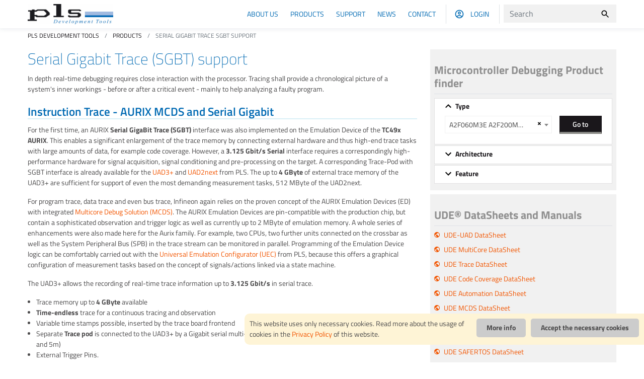

--- FILE ---
content_type: text/html; charset=utf-8
request_url: https://pls-mc.com/products/serial-gigabit-trace-sgbt-support/
body_size: 19592
content:


<!DOCTYPE html>
<html class="no-js" lang="en">

<head>
  <meta charset="UTF-8">
  <meta name="viewport" content="width=device-width, initial-scale=1.0">
  <meta http-equiv="X-UA-Compatible" content="ie=edge">
  <link href="/static/base/fonts/fonts.css" rel="stylesheet" type="text/css">
  <link href="/static/base/css/main.css" rel="stylesheet" type="text/css">
  
  
  
    <link rel="canonical" href="https://www.pls-mc.com/products/serial-gigabit-trace-sgbt-support/"/>
  
  <link rel="apple-touch-icon" sizes="152x152" href="/static/base/images/favicon/apple-touch-icon.png">
  <link rel="icon" type="image/png" sizes="32x32" href="/static/base/images/favicon/favicon-32x32.png">
  <link rel="icon" type="image/png" sizes="16x16" href="/static/base/images/favicon/favicon-16x16.png">
  <link rel="manifest" href="/static/base/images/favicon/site.webmanifest">
  <link rel="mask-icon" href="/static/base/images/favicon/safari-pinned-tab.svg" color="#5bbad5">
  <link rel="shortcut icon" href="/static/base/images/favicon/favicon.ico">
  <meta name="msapplication-TileColor" content="#2b5797">
  <meta name="msapplication-config" content="/static/base/images/favicon/browserconfig.xml">
  <meta name="theme-color" content="#ffffff">
  <meta name="description" content="UDE® AURIX Serial Gigabit Trace (SGBT) support"/>
  <meta name="viewport" content="width=device-width, initial-scale=1"/>
  <title> UDE® AURIX Serial Gigabit Trace (SGBT) support      </title>
</head>

<body class="">
<div class="wrapper d-flex flex-column min-vh-100">
  
    

<header class="header">
  <div class="container">
    <nav class="navbar navbar-expand-lg navbar-light py-3 py-lg-2 px-lg-0">
      <a class="navbar-brand" href="/">
        <img src="/static/base/images/logo_pls.png" class="w-100" alt="Logo PLS"/>
      </a>
      <button class="navbar-toggler position-relative p-1" type="button"
              data-bs-toggle="collapse"
              data-bs-target="#navbarToggler"
              aria-controls="navbarToggler" aria-expanded="false"
              aria-label="Toggle navigation">
        <input type="checkbox" class="openSidebarMenu" id="openSidebarMenu">
        <label for="openSidebarMenu" class="sidebarIconToggle mb-0">
          <div class="spinner diagonal part-1"></div>
          <div class="spinner horizontal"></div>
          <div class="spinner diagonal part-2"></div>
        </label>
      </button>
      <div class="collapse navbar-collapse" id="navbarToggler">
        <div class="d-flex flex-column-reverse flex-lg-row ml-lg-auto">
          

<ul class="navbar-nav pt-0">
  
    <li class="nav-item dropdown">
      <a href="/company/" class="nav-link">About us</a>
        
          <button class="dropdown-toggle px-0 d-lg-none" id="ddtoggle_14"
                  type="button" data-bs-toggle="dropdown" aria-haspopup="true" aria-expanded="false">
          </button>
          

  <div class="dropdown-menu" aria-labelledby="ddtoggle_14">
    
      <a class="dropdown-item pl-3 py-2 px-lg-3 py-lg-2" href="/company/profile/">About Us</a>
    
      <a class="dropdown-item pl-3 py-2 px-lg-3 py-lg-2" href="/company/careers/">Careers</a>
    
      <a class="dropdown-item pl-3 py-2 px-lg-3 py-lg-2" href="/company/berufseinstieg-durch-bewerbungen-bei-pls/">Students</a>
    
      <a class="dropdown-item pl-3 py-2 px-lg-3 py-lg-2" href="/company/partners/">Partners</a>
    
      <a class="dropdown-item pl-3 py-2 px-lg-3 py-lg-2" href="/company/distributors/">Distributors</a>
    
      <a class="dropdown-item pl-3 py-2 px-lg-3 py-lg-2" href="/company/quality-management/">Quality Management</a>
    
      <a class="dropdown-item pl-3 py-2 px-lg-3 py-lg-2" href="/company/code-conduct/">Code of Conduct</a>
    
      <a class="dropdown-item pl-3 py-2 px-lg-3 py-lg-2" href="/company/impressum/">Impressum / Imprint</a>
    
      <a class="dropdown-item pl-3 py-2 px-lg-3 py-lg-2" href="/company/privacy-policy/">Privacy Policy</a>
    
  </div>


        
    </li>       
  
    <li class="nav-item dropdown">
      <a href="/products/" class="nav-link">Products</a>
        
          <button class="dropdown-toggle px-0 d-lg-none" id="ddtoggle_4"
                  type="button" data-bs-toggle="dropdown" aria-haspopup="true" aria-expanded="false">
          </button>
          

  <div class="dropdown-menu" aria-labelledby="ddtoggle_4">
    
      <a class="dropdown-item pl-3 py-2 px-lg-3 py-lg-2" href="/products/universal-debug-engine/">UDE® Universal Debug Engine</a>
    
      <a class="dropdown-item pl-3 py-2 px-lg-3 py-lg-2" href="/products/universal-access-devices-uad-via-jtag-cjtag-dap-swd-once-lpd-dxcpl-can-asc-trace/">Universal Access Devices UAD</a>
    
      <a class="dropdown-item pl-3 py-2 px-lg-3 py-lg-2" href="/products/multi-core-mca-microcontroller-debugging-support-universal-debug-engine/">Multi-core debugging</a>
    
      <a class="dropdown-item pl-3 py-2 px-lg-3 py-lg-2" href="/products/flash-memory-programming-ude-memtool-flash-programmer-memory-device/">UDE® Memtool FLASH programming</a>
    
      <a class="dropdown-item pl-3 py-2 px-lg-3 py-lg-2" href="/products/system-level-analysis/">System level analysis</a>
    
      <a class="dropdown-item pl-3 py-2 px-lg-3 py-lg-2" href="/products/trace-features/">Trace features</a>
    
      <a class="dropdown-item pl-3 py-2 px-lg-3 py-lg-2" href="/products/universal-emulation-configurator-uec/">Universal Emulation Configurator UEC</a>
    
      <a class="dropdown-item pl-3 py-2 px-lg-3 py-lg-2" href="/products/virtual-targets-and-simulator-support-universal-debug-engine/">Virtual targets</a>
    
      <a class="dropdown-item pl-3 py-2 px-lg-3 py-lg-2" href="/products/rtos-awareness-universal-debug-engine/">RTOS Awareness</a>
    
      <a class="dropdown-item pl-3 py-2 px-lg-3 py-lg-2" href="/products/compiler-support-universal-debug-engine/">Compiler Support</a>
    
      <a class="dropdown-item pl-3 py-2 px-lg-3 py-lg-2" href="/products/architectures-vs-ude-product-features/">Architectures vs UDE® Product Features</a>
    
  </div>


        
    </li>       
  
    <li class="nav-item dropdown">
      <a href="/support/" class="nav-link">Support</a>
        
          <button class="dropdown-toggle px-0 d-lg-none" id="ddtoggle_8"
                  type="button" data-bs-toggle="dropdown" aria-haspopup="true" aria-expanded="false">
          </button>
          

  <div class="dropdown-menu" aria-labelledby="ddtoggle_8">
    
      <a class="dropdown-item pl-3 py-2 px-lg-3 py-lg-2" href="/support/service-and-maintenance/">Service and Maintenance</a>
    
      <a class="dropdown-item pl-3 py-2 px-lg-3 py-lg-2" href="/support/security-advisories/">Security Advisories</a>
    
      <a class="dropdown-item pl-3 py-2 px-lg-3 py-lg-2" href="/support/faqs-frequently-asked-questions/">FAQs Frequently Asked Questions</a>
    
      <a class="dropdown-item pl-3 py-2 px-lg-3 py-lg-2" href="/support/downloads/">Downloads and Updates</a>
    
      <a class="dropdown-item pl-3 py-2 px-lg-3 py-lg-2" href="/support/training-and-consulting/">Training and Consulting</a>
    
      <a class="dropdown-item pl-3 py-2 px-lg-3 py-lg-2" href="/support/ude-features-webinars-and-video-trainings/">Webinars and Video Trainings</a>
    
      <a class="dropdown-item pl-3 py-2 px-lg-3 py-lg-2" href="/support/remote-support/">Remote Support</a>
    
  </div>


        
    </li>       
  
    <li class="nav-item dropdown">
      <a href="/news/" class="nav-link">News</a>
        
          <button class="dropdown-toggle px-0 d-lg-none" id="ddtoggle_20"
                  type="button" data-bs-toggle="dropdown" aria-haspopup="true" aria-expanded="false">
          </button>
          

  <div class="dropdown-menu" aria-labelledby="ddtoggle_20">
    
      <a class="dropdown-item pl-3 py-2 px-lg-3 py-lg-2" href="/news/events/">Events</a>
    
      <a class="dropdown-item pl-3 py-2 px-lg-3 py-lg-2" href="/news/news-are-loading/">PLS News</a>
    
  </div>


        
    </li>       
  
    <li class="nav-item">
      <a href="/contact/" class="nav-link">Contact</a>
        
    </li>       
  
</ul>


          <ul class="navbar-nav pt-4 pt-lg-0 ml-lg-2">
            <li class="nav-item px-lg-2 border-left">
              <form class="form-inline my-lg-0">
                
                  <svg class="mr-2 ml-lg-2 mr-lg-0" xmlns="http://www.w3.org/2000/svg" width="20" height="20" viewBox="0 0 24 24"><path fill="none" d="M0 0h24v24H0V0z"/><path fill="#006ab3" d="M12 2C6.48 2 2 6.48 2 12s4.48 10 10 10 10-4.48 10-10S17.52 2 12 2zM7.07 18.28c.43-.9 3.05-1.78 4.93-1.78s4.51.88 4.93 1.78C15.57 19.36 13.86 20 12 20s-3.57-.64-4.93-1.72zm11.29-1.45c-1.43-1.74-4.9-2.33-6.36-2.33s-4.93.59-6.36 2.33C4.62 15.49 4 13.82 4 12c0-4.41 3.59-8 8-8s8 3.59 8 8c0 1.82-.62 3.49-1.64 4.83zM12 6c-1.94 0-3.5 1.56-3.5 3.5S10.06 13 12 13s3.5-1.56 3.5-3.5S13.94 6 12 6zm0 5c-.83 0-1.5-.67-1.5-1.5S11.17 8 12 8s1.5.67 1.5 1.5S12.83 11 12 11z"/></svg>
                  <a class="nav-link" href="//www.pls-mc.com/accounts/login/">Login</a>
                
              </form>
              <div class="border-bottom my-2 d-lg-none"></div>
            </li>
            <li class="nav-item pl-lg-3 mb-3 mb-lg-0 border-left order-0">
              

<form action="//www.pls-mc.com/search/" method="get" class="form-inline my-lg-0 ml-auto align-items-stretch">
  <input class="form-control bg-light border-0" type="search" name="query" placeholder="Search" value="">
  <button class="btn bg-light border-0" type="submit">
    <svg xmlns="http://www.w3.org/2000/svg" width="20" height="20" viewBox="0 0 24 24"><path fill="none" d="M0 0h24v24H0V0z"/><path d="M15.5 14h-.79l-.28-.27C15.41 12.59 16 11.11 16 9.5 16 5.91 13.09 3 9.5 3S3 5.91 3 9.5 5.91 16 9.5 16c1.61 0 3.09-.59 4.23-1.57l.27.28v.79l5 4.99L20.49 19l-4.99-5zm-6 0C7.01 14 5 11.99 5 9.5S7.01 5 9.5 5 14 7.01 14 9.5 11.99 14 9.5 14z"/></svg>
  </button>
</form>

            </li>
          </ul>
        </div>
      </div>
    </nav>
  </div>
  

</header>

  
  <main>
    


  <div class="container">
    <div class="row">
      <div class="col-12">
        <nav aria-label="breadcrumb">
          <ol class="breadcrumb bg-transparent s-serif pl-0 py-lg-3 my-0 display-4 text-uppercase font-weight-500">
            
              
            
              
                <li class="breadcrumb-item">
                  <a class="text-dark" href='/'>
                    
                      PLS Development Tools
                    
                  </a>
                </li>
              
            
              
                <li class="breadcrumb-item">
                  <a class="text-dark" href='/products/'>
                    
                      Products
                    
                  </a>
                </li>
              
            
            <li class="breadcrumb-item active" aria-current="page">
              
                Serial Gigabit Trace SGBT Support
              
            </li>
          </ol>
        </nav>
      </div>
    </div>
  </div>



    
    

    
      <div class="container flex-grow-1 mb-5 mt-5">
        <div class="row">
          <div class="col-12 mb-4 col-md-8 pr-xl-4">
            <div class="row">
              <div class="col-12">
  
    <h1 class="display-1 mb-4 mb-lg-5">Serial Gigabit Trace (SGBT) support</h1>
  

  
  

  
    <p data-block-key="3hze8">In depth real-time debugging requires close interaction with the processor. Tracing shall provide a chronological picture of a system's inner workings - before or after a critical event - mainly to help analyzing a faulty program.</p><h2 data-block-key="ywfyk">Instruction Trace - AURIX MCDS and Serial Gigabit</h2><p data-block-key="9ejcb">For the first time, an AURIX <b>Serial GigaBit Trace (SGBT)</b> interface was also implemented on the Emulation Device of the <b>TC49x AURIX</b>. This enables a significant enlargement of the trace memory by connecting external hardware and thus high-end trace tasks with large amounts of data, for example code coverage. However, a <b>3.125 Gbit/s Serial</b> interface requires a correspondingly high-performance hardware for signal acquisition, signal conditioning and pre-processing on the target. A corresponding Trace-Pod with SGBT interface is already available for the <a href="https://www.pls-mc.com/products/universal-access-devices-uad/#uad3+">UAD3+</a> and <a href="https://www.pls-mc.com/products/universal-access-devices-uad/#uad2next">UAD2next</a> from PLS. The up to <b>4 GByte</b> of external trace memory of the UAD3+ are sufficient for support of even the most demanding measurement tasks, 512 MByte of the UAD2next.<br/></p><p data-block-key="qnxh6">For program trace, data trace and even bus trace, Infineon again relies on the proven concept of the AURIX Emulation Devices (ED) with integrated <a href="/products/multi-core-debug-solution-mcds-minimcds-support-universal-emulation-configurator-uec/">Multicore Debug Solution (MCDS)</a>. The AURIX Emulation Devices are pin-compatible with the production chip, but contain a sophisticated observation and trigger logic as well as currently up to 2 MByte of emulation memory. A whole series of enhancements were also made here for the Aurix family. For example, two CPUs, two further units connected on the crossbar as well as the System Peripheral Bus (SPB) in the trace stream can be monitored in parallel. Programming of the Emulation Device logic can be comfortably carried out with the <a href="/products/universal-emulation-configurator-uec/">Universal Emulation Configurator (UEC)</a> from PLS, because this offers a graphical configuration of measurement tasks based on the concept of signals/actions linked via a state machine.</p><p data-block-key="8dntm">The UAD3+ allows the recording of real-time trace information up to <b>3.125 Gbit/s</b> in serial trace.</p><ul><li data-block-key="sh9jh">Trace memory up to <b>4 GByte</b> available</li><li data-block-key="6f3g0"><b>Time-endless</b> trace for a continuous tracing and observation</li><li data-block-key="3y8mt">Variable time stamps possible, inserted by the trace board frontend</li><li data-block-key="j8cid">Separate <b>Trace pod</b> is connected to the UAD3+ by a Gigabit serial multi-lane cable up to 5 meters long (0.5m, 1m - default, 2m and 5m)</li><li data-block-key="a5qn8">External Trigger Pins.</li></ul><p data-block-key="34834">The UAD2next allows the recording of real-time trace information up to <b>1.25 Gbit/s</b> in serial trace.</p><ul><li data-block-key="zonmz">Trace memory up to <b>512 MByte</b> available</li><li data-block-key="cscdi"><b>Time-endless</b> trace for a continuous tracing and observation</li><li data-block-key="a9x2h">Variable time stamps possible, inserted by the trace board frontend</li><li data-block-key="fbs0r">Separate Trace pod is connected to the UAD2next by a Gigabit serial multi-lane cable</li><li data-block-key="wiadz">External Trigger Pins.</li></ul>
  
    

<h2 class="display-2 mb-4">Supported Architectures with UDE® Universal Debug Engine (UDE® Debugger)</h2>
<ul class="list-group s-serif mb-5">
  
    
      <li class="list-group-item pr-3 pl-0 py-2 border-top-0 border-right-0 border-left-0 border-bottom mb-0">
        <a class="text-dark" href="/products/debugging-infineon-tricore-aurix-tc4x-microcontrollers/">Infineon 32-bit TriCore™ AURIX TC4x Microcontrollers</a>
      </li>
    
  
</ul>

  
</div>
            </div>
          </div>
          
            

<div class="col-12 col-md-4">
    
      <div class="p-3 pb-4 mb-3 bg-light text-dark sidebar">
        


<h3 class="d-block pb-3 mb-3 border-bottom font-weight-bold">
  Microcontroller Debugging Product finder
</h3>


<div class="w-100">
  <div id="accordion" class="">
    <div class="card">
      <div class="card-header" id="headingOne">
        <button class="btn btn-link font-weight-bold text-dark"
                data-bs-toggle="collapse" data-bs-target="#collapseOne" aria-expanded="true">Type
        </button>
      </div>
      <div id="collapseOne" class="collapse show" aria-labelledby="headingOne" data-parent="#accordion">
        <div class="card-body">
          <div class="row controller-select-block">
            <div class="col-12 col-md-8 pr-md-0 mb-3 mb-md-0">
              <select class="form-control controller-select">
                
                  <optgroup label="Actel">
                    
                      <option value="/products/cortex-m3-lpc1000-stm32-tms470-tle9860-microcontrollers/">A2F060M3E A2F200M3F A2F500M3G</option>
                    
                  </optgroup>
                
                  <optgroup label="AMCC">
                    
                      <option value="/products/amcc-power-pc-ppc440-ppc460-microcontrollers/">PPC440SPe PPC440EP PPC440GP PPC440GR PPC440SP PPC460GT</option>
                    
                  </optgroup>
                
                  <optgroup label="Analog Devices">
                    
                      <option value="/products/arm7-microcontrollers/">ADuC7019 ADuC7020 ADuC7021 ADuC7022 ADuC7024 ADuC7025 ADuC7026 ADuC7027</option>
                    
                  </optgroup>
                
                  <optgroup label="Atmel">
                    
                      <option value="/products/cortex-m3-lpc1000-stm32-tms470-tle9860-microcontrollers/">AT91SAM3S1 AT91SAM3S2 AT91SAM3S4 AT91SAM3U1 AT91SAM3U2 AT91SAM3U4</option>
                    
                      <option value="/products/arm7-microcontrollers/">AT91M40 AT91SAM7A1 AT91SAM7A2 AT91SAM7A3 AT91SAM7S32 AT91SAM7S64 AT91SAM7S128 AT91SAM7S256 AT91FR401</option>
                    
                      <option value="/products/arm9-microcontrollers/">AT91RM9200 AT91SAM9260 AT91SAM9261 AT91SAM9263 AT91SAM9R64 AT91SAM9RL64 AT91SAM9XE128 AT91SAM9XE256</option>
                    
                  </optgroup>
                
                  <optgroup label="C*Core Technology">
                    
                      <option value="/products/microcontrollers-and-embedded-processors-from-chinese-vendors/">CCFC3012, CCFC3007, CCFC3008, CCFC3010, CCFC3011</option>
                    
                  </optgroup>
                
                  <optgroup label="Cirrus Logic">
                    
                      <option value="/products/arm9-microcontrollers/">EP9301 EP9302 EP9307 EP0312 EP9315</option>
                    
                      <option value="/products/arm7-microcontrollers/">EP7309 EP7311 EP7312</option>
                    
                  </optgroup>
                
                  <optgroup label="EnergyMicro">
                    
                      <option value="/products/cortex-m3-lpc1000-stm32-tms470-tle9860-microcontrollers/">EFM32G2x0F EFM32G8x0F EFM32TG110F EFM32TG200F EFM32TG230F EFM32TG840F</option>
                    
                  </optgroup>
                
                  <optgroup label="GigaDevice">
                    
                      <option value="/products/microcontrollers-and-embedded-processors-from-chinese-vendors/">GD32A71X, GD32A72X, GD32A74X</option>
                    
                  </optgroup>
                
                  <optgroup label="Hilscher">
                    
                      <option value="/products/arm9-microcontrollers/">NetX10 NetX50 NetX100 NetX500</option>
                    
                  </optgroup>
                
                  <optgroup label="Infineon">
                    
                      <option value="/products/infineon-xc166-xc161-xc164-xc166-microcontrollers/">XC161CJ XC164CM XC164CS XC164D XC164N XC164S XC167CI</option>
                    
                      <option value="/products/infineon-xc2000-xe166-microcontrollers/">XC2000H XC2288H XC2289H XC2297H XC2298H XC2299H XC2387C XC2388C   XC2787X XC2797X XE169FH XE167FH</option>
                    
                      <option value="/products/infineon-xc2000-xe166-microcontrollers/">XC2000I XC2268I XC2269I XC2288I XC2289I XC2300E XC2361E XC2367E XC2368E XC2387E XC2388E</option>
                    
                      <option value="/products/infineon-xc2000-xe166-microcontrollers/">XC2708X XC2768X XC2788X XE166I</option>
                    
                      <option value="/products/infineon-xc2000-xe166-microcontrollers/">XC2000L XC2230L XC2234L XC2224L XC2320D XC2321D XC2330D XC2331D XC2723X XC2733X</option>
                    
                      <option value="/products/infineon-xc2000-xe166-microcontrollers/">XE162FL XE161FL</option>
                    
                      <option value="/products/infineon-xc2000-xe166-microcontrollers/">XC2000M XC2200M XC2263M XC2265M XC2267M XC2285M XC2287M XC2300A XC2361A</option>
                    
                      <option value="/products/infineon-xc2000-xe166-microcontrollers/">XC2363A XC2364A XC2365A XC2387A XC2705X XC2765X XC2785X XC2706X XE166M</option>
                    
                      <option value="/products/infineon-xc2000-xe166-microcontrollers/">XE162FM XE162HM XE164FM XE164HM XE164GM XE167FM XE167HM XE167GM</option>
                    
                      <option value="/products/infineon-xc2000-xe166-microcontrollers/">XC2000N XC2200N XC2234N XC2236N XC2238N XC2263N XC2264N XC2265N XC2268N</option>
                    
                      <option value="/products/infineon-xc2000-xe166-microcontrollers/">XC2300B XC2336B XC2361B XC2363B XC2364B XC2365B XC2704X XC2734X XC2764X</option>
                    
                      <option value="/products/infineon-xc2000-xe166-microcontrollers/">XE166N XE164FN XE164GN XE164HN XE164KN XE162FN XE162HN</option>
                    
                      <option value="/products/infineon-xc2000-xe166-microcontrollers/">XC2000U XC2200U XC2300S XC2210U XC2220U  XC2310S XC2320S XC2722X XC2712X XE161FU XE160FU</option>
                    
                      <option value="/products/infineon-xc2000-xe166-microcontrollers/">XC2000ED XC2080ED XC2090ED</option>
                    
                      <option value="/products/infineon-tricore-audo-tc1767ed-tc1797ed-tc1798-from-microcontrollers/">TC1724ED TC1728ED TC1766ED TC1767ED TC1782ED TC1784ED TC1793ED TC1796ED TC1797ED TC1798ED</option>
                    
                      <option value="/products/infineon-tricore-audo-tc1767ed-tc1797ed-tc1798-from-microcontrollers/">TC1100 TC1115 TC1130 TC1910 TC1920</option>
                    
                      <option value="/products/infineon-psoc4-arm-cortex-microcontrollers/">PSoC4 4100: CY8C4124XXX-432, CY8C4125XXX-473</option>
                    
                      <option value="/products/infineon-psoc4-arm-cortex-microcontrollers/">PSoC4 4000S: CY8C4024XXX-S401 CY8C4025XXX-S401, CY8C4045XXX-S411</option>
                    
                      <option value="/products/debugger-for-infineon-xmc1000-arm-cortex-m0-microcontrollers/">XMC1100 XMC1201 XMC1202 XMC1203 XMC1301 XMC1302 XMC1401 XMC1402 XMC1403 XMC1404</option>
                    
                      <option value="/products/debugging-infineon-tricore-aurix-tc3xx-microcontrollers/">TC32 TC322 TC323 TC324 TC33 TC332 TC334 TC336 TC337 TC35 TC356 TC357 TC36 TC37</option>
                    
                      <option value="/products/debugging-infineon-tricore-aurix-tc3xx-microcontrollers/">TC370 TC375 TC377 TC38 TC380 TC387 TC389 TC39 TC397 TC399</option>
                    
                      <option value="/products/debugging-infineon-tricore-aurix-tc3xx-microcontrollers/">TC33xED TC35xED TC37xED TC39xED</option>
                    
                      <option value="/products/infineon-aurix-tc21-tc22-tc23-tc24-tc26-tc27-tc29-microcontrollers/">TC264 TC265 TC267 TC27 TC275 TC277 TC29 TC297 TC298 TC299</option>
                    
                      <option value="/products/debugger-for-infineon-xmc4000-arm-cortex-m4-microcontrollers/">XMC4100 XMC4104 XMC4108 XMC4200 XMC4400 XMC4402 XMC4500 XMC4502 XMC4504 XMC4700 XMC4800</option>
                    
                      <option value="/products/infineon-tricore-audo-tc1767ed-tc1797ed-tc1798-from-microcontrollers/">TC1737 TC1767 TC1387</option>
                    
                      <option value="/products/infineon-psoc4-arm-cortex-microcontrollers/">PSoC4 4100BL series: CY8C4127XXX-BL453, CY8C4128XXX-BL443, CY8C4247XXX-BL453, CY8C4248XXX-BL453</option>
                    
                      <option value="/products/infineon-psoc4-arm-cortex-microcontrollers/">PSoC4 4200M series: CY8C4245XXX-M433, CY8C4246XXX-M443, CY8C4247XXX-M475</option>
                    
                      <option value="/products/infineon-psoc4-arm-cortex-microcontrollers/">PSoC4 4200L series: CY8C4246XXX-L423, CY8C4247XXX-L423, CY8C4248XXX-L475</option>
                    
                      <option value="/products/infineon-psoc4-arm-cortex-microcontrollers/">PSoC4 4200D series: CY8C4245XXX-D402, CY8C4246XXX-D412</option>
                    
                      <option value="/products/infineon-psoc4-arm-cortex-microcontrollers/">PSoC4 4200: CY8C4244XXX-432, CY8C4245XXX-473</option>
                    
                      <option value="/products/infineon-psoc4-arm-cortex-microcontrollers/">PSoC4 4100M series: CY8C4125XXX-M433, CY8C4126XXX-M443, CY8C4127XXX-M475</option>
                    
                      <option value="/products/infineon-tricore-audo-tc1767ed-tc1797ed-tc1798-from-microcontrollers/">TC1762 TC1764 TC1766 TC1792 TC1796</option>
                    
                      <option value="/products/infineon-tricore-audo-tc1767ed-tc1797ed-tc1798-from-microcontrollers/">TC1765 TC1775</option>
                    
                      <option value="/products/infineon-psoc4-arm-cortex-microcontrollers/">PSoC4 4100S: CY8C4124XXX-S403, CY8C4125XXX-S412, CY8C4146XXX-S422</option>
                    
                      <option value="/products/infineon-psoc4-arm-cortex-microcontrollers/">PSoC4 4000 series: CY8C4013XXX-400, CY8C4014XXX-420</option>
                    
                      <option value="/products/cortex-m3-lpc1000-stm32-tms470-tle9860-microcontrollers/">TLE9861 TLE9867 TLE9868 TLE9869 TLE9871 TLE9877 TLE9879 TLE9879QX</option>
                    
                      <option value="/products/debugger-for-infineon-xmc7000-arm-cortex-microcontrollers/">XMC7000 dual core: XMC7200D-F176K8384AA, XMC7200D-E272K8384AA</option>
                    
                      <option value="/products/debugger-for-infineon-xmc7000-arm-cortex-microcontrollers/">XMC7000 single core: XMC7200-E272K8384AA, XMC7200-F176K8384AA</option>
                    
                      <option value="/products/debugger-for-infineon-xmc7000-arm-cortex-microcontrollers/">XMC7000 dual core: XMC7100D-Fxxxx-2112, XMC7100D-Fxxxx-4160</option>
                    
                      <option value="/products/debugger-for-infineon-xmc7000-arm-cortex-microcontrollers/">XMC7000 single core: XMC7100-Fxxxx-1088, XMC7100-Fxxxx-2112, XMC7100-Fxxxx-4160</option>
                    
                      <option value="/products/infineon-traveo-t2g-arm-cortex-microcontrollers/">TRAVEO T2G Cluster: CYT2CL, CYT3DL, CYT4DN</option>
                    
                      <option value="/products/infineon-traveo-t2g-arm-cortex-microcontrollers/">TRAVEO T2G Body High End: CYT3BB, CYT4BB, CYT4BF, CYT6BJ</option>
                    
                      <option value="/products/infineon-traveo-t2g-arm-cortex-microcontrollers/">TRAVEO T2G Body Entry: CYT2B6, CYT2B7, CYT2B9, CYT2BL</option>
                    
                      <option value="/products/infineon-motix-mcu-embedded-power-ics-tle988-tle989/">MOTIX TLE989x: TLE9891, TLE9893</option>
                    
                      <option value="/products/infineon-motix-mcu-embedded-power-ics-tle988-tle989/">MOTIX TLE988x: TLE9881, TLE9883</option>
                    
                      <option value="/products/debugging-infineon-tricore-aurix-tc4x-microcontrollers/">TC4x family: TC4Dx</option>
                    
                      <option value="/products/infineon-c166-c161-c165-c166-c167-c16x-microcontrollers/">80C166 83C166 88C166 C161 C163 C164 C165UTAH C165H C167 Vecon EGOLD</option>
                    
                      <option value="/products/infineon-aurix-tc21-tc22-tc23-tc24-tc26-tc27-tc29-microcontrollers/">TC21 TC212 TC213 TC214 TC22 TC222 TC223 TC224 TC23 TC233 TC234 TC237 TC24 TC26</option>
                    
                      <option value="/products/c166cbc-c161u-sda6000-from-infineon-microcontrollers-and-debugger/">C161U C165H C165UTAH EGOLD</option>
                    
                      <option value="/products/infineon-aurix-tc21-tc22-tc23-tc24-tc26-tc27-tc29-microcontrollers/">TC23xED TC24xED TC26xED TC275ED TC29xED</option>
                    
                      <option value="/products/infineon-tricore-audo-tc1767ed-tc1797ed-tc1798-from-microcontrollers/">TC1724 TC1728 TC1782 TC1784 TC1791 TC1793 TC1798</option>
                    
                      <option value="/products/infineon-tricore-audo-tc1767ed-tc1797ed-tc1798-from-microcontrollers/">TC1167 TC1197 TC1737 TC1767 TC1797</option>
                    
                  </optgroup>
                
                  <optgroup label="LuminaryMicro">
                    
                      <option value="/products/cortex-m3-lpc1000-stm32-tms470-tle9860-microcontrollers/">LM3S1 LM3S3 LM3S6 LM3S8 LM3S11 LM3S13 LM3S14 LM3S15 LM3S16</option>
                    
                      <option value="/products/cortex-m3-lpc1000-stm32-tms470-tle9860-microcontrollers/">LM3S66 LM3S67 LM3S69 LM3S85 LM3S86 LM3S87 LM3S89 LM3S97 LM3S99 LM3S9B LM3S9L</option>
                    
                      <option value="/products/cortex-m3-lpc1000-stm32-tms470-tle9860-microcontrollers/">LM3S5B LM3S5K LM3S5P LM3S5R LM3S5T LM3S5Y LM3S61 LM3S64 LM3S65</option>
                    
                      <option value="/products/cortex-m3-lpc1000-stm32-tms470-tle9860-microcontrollers/">LM3S37 LM3S38 LM3S3J LM3S3N LM3S3W LM3S3Z LM3S56 LM3S57 LM3S59</option>
                    
                      <option value="/products/cortex-m3-lpc1000-stm32-tms470-tle9860-microcontrollers/">LM3S21 LM3S22 LM3S24 LM3S25 LM3S26 LM3S27 LM3S29 LM3S2B LM3S36</option>
                    
                      <option value="/products/cortex-m3-lpc1000-stm32-tms470-tle9860-microcontrollers/">LM3S17 LM3S18 LM3S19 LM3S1J LM3S1N LM3S1P LM3S1R LM3S1W LM3S1Z</option>
                    
                  </optgroup>
                
                  <optgroup label="Marvel/Intel">
                    
                      <option value="/products/marvel-intel-xscale-microcontrollers/">PXA255 PXA270 IXP420 IXP421 IXP422 IXP423 IXP425 IXP455 IXP460 IXP465</option>
                    
                  </optgroup>
                
                  <optgroup label="Micronas">
                    
                      <option value="/products/c166cbc-c161u-sda6000-from-infineon-microcontrollers-and-debugger/">SDA6000 SDA6001</option>
                    
                  </optgroup>
                
                  <optgroup label="NetSilicon">
                    
                      <option value="/products/arm9-microcontrollers/">NS9360 NS9750 NS9775</option>
                    
                      <option value="/products/arm7-microcontrollers/">NET+15 NET+20 NET+40 NET+50 NS7520</option>
                    
                  </optgroup>
                
                  <optgroup label="NOVOSENSE Microelectronics">
                    
                      <option value="/products/microcontrollers-and-embedded-processors-from-chinese-vendors/">NS800RT3025, NS800RT5037, NS800RT5039, NS800RT5049</option>
                    
                  </optgroup>
                
                  <optgroup label="Nuvoton NuMicro">
                    
                      <option value="/products/cortex-m0-kinetis-nuc100-microcontrollers/">NUC100XCxxx NUC100XDxxx NUC100XExxx NUC120XCxxx NUC120XDxxx NUC120XExxx NUC130XDxxx NUC130XExxx</option>
                    
                      <option value="/products/cortex-m0-kinetis-nuc100-microcontrollers/">NUC140XDxxx NUC140XExxx</option>
                    
                  </optgroup>
                
                  <optgroup label="NXP">
                    
                      <option value="/products/cortex-m3-lpc1000-stm32-tms470-tle9860-microcontrollers/">LPC1827 LPC1833 LPC1837 LPC1850 LPC1853 LPC1857 LPC1800DUAL</option>
                    
                      <option value="/products/nxp-power-architecture-mpc57xx-microcontrollers/">MPC5742R MPC5743R MPC5745B MPC5745C MPC5745D MPC5745R MPC5746B MPC5746C MPC5746D</option>
                    
                      <option value="/products/nxp-power-architecture-mpc57xx-microcontrollers/">MPC5746M MPC5746R MPC5747C MPC5747G MPC5748C MPC5748G MPC5774K MPC5775B</option>
                    
                      <option value="/products/nxp-power-architecture-s32r-from-nxp-microcontrollers/">S32R274 S32R372</option>
                    
                      <option value="/products/nxp-power-architecture-mpc56xx-from-microcontrollers/">MPC5601D MPC5602D MPC5603B MPC5603C MPC5604B MPC5604C MPC5605B MPC5606B MPC5607B MPC5602S MPC5604S M</option>
                    
                      <option value="/products/nxp-power-architecture-mpc56xx-from-microcontrollers/">MPC5633M MPC5634M MPC5604E MPC5601P MPC5602P MPC5602PE</option>
                    
                      <option value="/products/nxp-power-architecture-mpc56xx-from-microcontrollers/">MPC5603P MPC5602PE MPC5604P MPC5604PE MPC5645S MPC5642A MPC5643A MPC5644A MPC5644B MPC5645B MPC5646B</option>
                    
                      <option value="/products/nxp-power-architecture-mpc56xx-from-microcontrollers/">MPC5644C MPC5645C MPC5646C MPC5668E MPC5668G MPC5673F MPC5674F</option>
                    
                      <option value="/products/nxp-power-architecture-mpc56xx-from-microcontrollers/">MPC5643L MPC5673K MPC5674K MPC5675K (LockStep/Dual Processor Mode)</option>
                    
                      <option value="/products/nxp-power-architecture-mpc56xx-from-microcontrollers/">MPC5676R MPC5741P MPC5742P MPC5743P MPC5744P</option>
                    
                      <option value="/products/nxp-power-architecture-mpc57xx-microcontrollers/">MPC5775E MPC5775K MPC5777C MPC5777M</option>
                    
                      <option value="/products/nxp-cortex-a53-s32v234-automotive-platform-microcontrollers/">S32V234</option>
                    
                      <option value="/products/cortex-a8-imx51-omap35-microcontrollers-and-debugger/">i.MX51 IMX508 IMX512 IMX513 IMX514 IMX515 IMX516</option>
                    
                      <option value="/products/cortex-a8-imx51-omap35-microcontrollers-and-debugger/">IMX534 IMX535 IMX536 IMX537</option>
                    
                      <option value="/products/cortex-m0-kinetis-nuc100-microcontrollers/">EM773 LPC1102 LPC1111 LPC1112 LPC11C12 LPC1113 LPC1114 LPC11C14</option>
                    
                      <option value="/products/cortex-m0-kinetis-nuc100-microcontrollers/">LPC1224 LPC1225 LPC1227</option>
                    
                      <option value="/products/cortex-m0-kinetis-nuc100-microcontrollers/">MKE02 MKE04 MKE06 MKL02Z MKL03Z MKL04Z MKL05Z MKL14Z MKL15Z</option>
                    
                      <option value="/products/cortex-m0-kinetis-nuc100-microcontrollers/">MKL16Z MKL17Z MKL24Z MKL25Z MKL26Z MKL27Z MKL33Z MKL34Z MKL36Z</option>
                    
                      <option value="/products/cortex-m0-kinetis-nuc100-microcontrollers/">MKL43Z MKL46Z MKM10Z MKM14Z MKM33Z MKM34Z MKV10Z MKV11Z MKW01Z</option>
                    
                      <option value="/products/cortex-m0-kinetis-nuc100-microcontrollers/">MKW21D MKW22D MKW24D MKW20Z MKW30Z MKW40Z S9KEAZ</option>
                    
                      <option value="/products/nxp-s32k1-cortex-m-general-purpose-microcontrollers/">S32K116 S32K118</option>
                    
                      <option value="/products/cortex-m3-lpc1000-stm32-tms470-tle9860-microcontrollers/">LPC1311 LPC1313 LPC1342 LPC1343 LPC1345 LPC1346 LPC1347 LPC1751 LPC1752</option>
                    
                      <option value="/products/cortex-m3-lpc1000-stm32-tms470-tle9860-microcontrollers/">LPC1754 LPC1756 LPC1758 LPC1759 LPC1763 LPC1764 LPC1765 LPC1766 LPC1767</option>
                    
                      <option value="/products/cortex-m3-lpc1000-stm32-tms470-tle9860-microcontrollers/">LPC1768 LPC1769 LPC1772 LPC1774 LPC1776 LPC1777 LPC1778 LPC1785 LPC1786</option>
                    
                      <option value="/products/cortex-m3-lpc1000-stm32-tms470-tle9860-microcontrollers/">LPC1787 LPC1788 LPC1812 LPC1813 LPC1815 LPC1817 LPC1822 LPC1823 LPC1825</option>
                    
                      <option value="/products/cortex-m4-fm4-kinetis-lpc4000-microcontrollers/">LPC4072 LPC4074 LPC4076 LPC4078 LPC4088 LPC4310 LPC4320 LPC4330 LPC4350</option>
                    
                      <option value="/products/cortex-m4-fm4-kinetis-lpc4000-microcontrollers/">LPC4312 LPC4313 LPC4315 LPC4317 LPC4322 LPC4323 LPC4325 LPC4327 LPC4333</option>
                    
                      <option value="/products/cortex-m4-fm4-kinetis-lpc4000-microcontrollers/">LPC4337 LPC4353 LPC4357 LPC4300DUAL</option>
                    
                      <option value="/products/cortex-m4-fm4-kinetis-lpc4000-microcontrollers/">MK02F MK10D MK10F MK11D MK12D MK20D MK20F MK21D MK21F</option>
                    
                      <option value="/products/cortex-m4-fm4-kinetis-lpc4000-microcontrollers/">MK22D MK22F MK24F MK26F MK30D MK40D MK50D MK51D MK53D</option>
                    
                      <option value="/products/cortex-m4-fm4-kinetis-lpc4000-microcontrollers/">MK60D MK60F MK63F MK64F MK65F MK66F MK70F MK80F MK81F</option>
                    
                      <option value="/products/cortex-m4-fm4-kinetis-lpc4000-microcontrollers/">MK82F MKV30F MKV31F MKV40F MKV41F MKV43F MKV44F MKV45F MKV46F</option>
                    
                      <option value="/products/cortex-m4-fm4-kinetis-lpc4000-microcontrollers/">MKW20Z MKW21D MKW22D MKW24D</option>
                    
                      <option value="/products/nxp-s32k1-cortex-m-general-purpose-microcontrollers/">S32K142 S32K144 S32K146 S32K148</option>
                    
                      <option value="/products/cortex-m7-kinetis-microcontrollers-and-debugger/">MKV56F512 MKV56F1M0 MKV58F512 MKV58F1M0</option>
                    
                      <option value="/products/arm7-microcontrollers/">PAC72x1 PAC72x2 MAC71x1 MAC71x2 MAC71x4 MAC71x5 MAC71x6 MAC7241 MAC7242</option>
                    
                      <option value="/products/arm7-microcontrollers/">LPC2114 LPC2119 LPC2124 LPC2129 LPC2131 LPC2132 LPC2134 LPC2136 LPC2138</option>
                    
                      <option value="/products/arm7-microcontrollers/">LPC2142 LPC2144 LPC2146 LPC2148 LPC2194 LPC2212 LPC2214 LPC2220 LPC2292</option>
                    
                      <option value="/products/arm7-microcontrollers/">LPC2294 LPC2364 LPC2366 LPC2368 LPC2378 LPC2387 LPC2468 LPC2470 LPC2478 LPC2880 LPC2888</option>
                    
                      <option value="/products/arm9-microcontrollers/">MC9328MX1 i.MX1 MC9328MX21S i.MX21S MC94MX21 i.MX21 i.MX25 i.MX27</option>
                    
                      <option value="/products/arm9-microcontrollers/">LPC3180 LH7A400N0 LH7A404N0 LPC2915 LPC2917 LPC2919 LPC2921 LPC2923 LPC2924 LPC2927 LPC2929 LPC2930</option>
                    
                      <option value="/products/arm11-microcontrollers/">i.MX31 i.MX35 i.MX37</option>
                    
                      <option value="/products/nxp-cortex-a53-s32g-microcontrollers-and-debugger/">S32G2 Processors for Vehicle Networking: S32G233A S32G234M S32G254A S32G274A</option>
                    
                      <option value="/products/cortex-r52-s32-s32s-microcontrollers-and-debugger/">S32S247</option>
                    
                      <option value="/products/nxp-cortex-m7-imx-rt-microcontrollers/">i.MX RT1064, i.MX RT1060, i.MX RT1050, i.MX RT1024, i.MX RT1020, i.MX RT1015, i.MX RT1010</option>
                    
                      <option value="/products/nxp-cortex-m7-imx-rt-microcontrollers/">i.MX RT1180, i.MX RT1170, i.MX RT1160</option>
                    
                      <option value="/products/nxp-cortex-m7-s32k3-microcontrollers/">S32K31 automotive general purpose MCUs: S32K311, S32K312, S32K314, S32K310</option>
                    
                      <option value="/products/nxp-cortex-r52-nxp-s32-s32z-s32e-real-time-processors-microcontrollers/">NXP S32Z and S32E Real-Time Processors</option>
                    
                      <option value="/products/nxp-cortex-m7-s32k3-microcontrollers/">S32K39/37/36 MCUs for Electrification: S32K394, S32K396, S32K374, S32K376, S32K364, S32K366</option>
                    
                      <option value="/products/nxp-cortex-m7-s32k3-microcontrollers/">S32K3 automotive general purpose MCUs: S32K348, S32K341, S32K342, S32K344, S32K358</option>
                    
                      <option value="/products/nxp-cortex-m7-s32k3-microcontrollers/">S32K3 automotive general purpose MCUs: S32K322, S32K328, S32K338</option>
                    
                      <option value="/products/nxp-cortex-a53-s32g-microcontrollers-and-debugger/">S32G3 Processors for Vehicle Networking: S32G399, S32G398, S32G379, S32G378</option>
                    
                      <option value="/products/nxp-kw45-arm-cortex-m33-bluetooth-53-long-range-microcontrollers/">KW45B: KW45B41Z52, KW45B41Z53, KW45B41Z82, KW45B41Z83</option>
                    
                      <option value="/products/nxp-kw45-arm-cortex-m33-bluetooth-53-long-range-microcontrollers/">KW45Z: KW45Z41052 KW45Z41053 KW45Z41082 KW45Z41083</option>
                    
                      <option value="/products/nxp-s32m-motor-control-mcu-family/">S32M2</option>
                    
                      <option value="/products/nxp-cortex-m7-s32k3-microcontrollers/">S32K38 ASIL-D MCU: S32K388, S32K389</option>
                    
                  </optgroup>
                
                  <optgroup label="Renesas">
                    
                      <option value="/products/renesas-ra4-ra6-microcontrollers/">RA6M5 (BG): R7FA6M5BG2CBG, R7FA6M5BG3CFC, R7FA6M5BG2CBM, R7FA6M5BG3CFB, R7FA6M5BG3CFP</option>
                    
                      <option value="/products/renesas-ra4-ra6-microcontrollers/">RA4M3 (AF): R7FA4M3AF3CFB, R7FA4M3AF3CFP, R7FA4M3AF3CFM, R7FA4M3AF2CBQ, R7FA4M3AF2CBM</option>
                    
                      <option value="/products/renesas-ra4-ra6-microcontrollers/">RA4M3 (AE): R7FA4M3AE3CFB, R7FA4M3AE3CFP, R7FA4M3AE3CFM, R7FA4M3AE2CBQ, R7FA4M3AE2CBM</option>
                    
                      <option value="/products/renesas-ra4-ra6-microcontrollers/">RA4M3 (AD): R7FA4M3AD3CFB, R7FA4M3AD2CBQ, R7FA4M3AD2CBM, R7FA4M2AD3CFP, R7FA4M2AD3CFM, R7FA4M2AD3CFL</option>
                    
                      <option value="/products/renesas-ra4-ra6-microcontrollers/">RA4M3 (AC); R7FA4M2AC3CFP, R7FA4M2AC3CFM, R7FA4M2AC3CFL, R7FA4M2AC3CNE</option>
                    
                      <option value="/products/renesas-ra4-ra6-microcontrollers/">RA4M3 (AB): R7FA4M2AB3CFP, R7FA4M2AB3CFM, R7FA4M2AB3CFL, R7FA4M2AB3CNE</option>
                    
                      <option value="/products/renesas-rh850-microcontrollers/">RH850-G3K F-Series RH850/F1L RH850/F1K RH850/F1KM-S4 RH850/F1KH-D8 RH850/F1KM-S2 RH850/F1KM-S1</option>
                    
                      <option value="/products/renesas-superh-sh-2a-microcontrollers/">SH7201 SH7211 SH7251 SH7254 SH7266 SH7267</option>
                    
                      <option value="/products/renesas-rh850-microcontrollers/">RH850-G4M E-Series RH850/E2 RH850/E2H RH850/E2M RH850/E2UH</option>
                    
                      <option value="/products/renesas-rh850-microcontrollers/">RH850-G3K/G3M E-Series RH850/E1L RH850/E1M</option>
                    
                      <option value="/products/renesas-ra4-ra6-microcontrollers/">RA6E2: R7FA6E2B93CFM, R7FA6E2B93CNE, R7FA6E2B93CNH, R7FA6E2B92CBB, R7FA6E2B92CBC</option>
                    
                      <option value="/products/renesas-rh850-microcontrollers/">RH850-G3M P-Series RH850/F1H RH850/P1H-C RH850/P1L-C RH850/P1M RH850/P1M-C</option>
                    
                      <option value="/products/renesas-ra4-ra6-microcontrollers/">RA6E2: R7FA6E2BB3CFM, R7FA6E2BB3CNE, R7FA6E2BB3CNH, R7FA6E2BB2CBB, R7FA6E2BB2CBC</option>
                    
                      <option value="/products/renesas-ra4-ra6-microcontrollers/">RA6E1: R7FA6E10D2CFP, R7FA6E10D2CFM, R7FA6E10D2CNE</option>
                    
                      <option value="/products/renesas-ra4-ra6-microcontrollers/">RA4E2: R7FA4E2B93CFM, R7FA4E2B93CNE, R7FA4E2B93CNH, R7FA4E2B92CBB, R7FA4E2B92CBC</option>
                    
                      <option value="/products/renesas-ra4-ra6-microcontrollers/">RA4E1: R7FA4E10D2CFM, R7FA4E10D2CNE, R7FA4E10B2CFM, R7FA4E10B2CNE</option>
                    
                      <option value="/products/renesas-ra4-ra6-microcontrollers/">RA6M5 (AH): R7FA6M5AH2CBG, R7FA6M5AH3CFC, R7FA6M5AH2CBM, R7FA6M5AH3CFB, R7FA6M5AH3CFP</option>
                    
                      <option value="/products/renesas-ra4-ra6-microcontrollers/">RA6M5 (AG): R7FA6M5AG2CBG, R7FA6M5AG3CFC, R7FA6M5AG2CBM, R7FA6M5AG3CFB, R7FA6M5AG3CFP</option>
                    
                      <option value="/products/renesas-ra4-ra6-microcontrollers/">RA6M5 (BH): R7FA6M5BH2CBG, R7FA6M5BH3CFC, R7FA6M5BH2CBM, R7FA6M5BH3CFB, R7FA6M5BH3CFP</option>
                    
                      <option value="/products/renesas-ra4-ra6-microcontrollers/">RA6M5 (BF): R7FA6M5BF2CBG, R7FA6M5BF3CFC, R7FA6M5BF2CBM, R7FA6M5BF3CFB, R7FA6M5BF3CFP</option>
                    
                      <option value="/products/renesas-ra4-ra6-microcontrollers/">RA6E1: R7FA6E10F2CFP, R7FA6E10F2CFM, R7FA6E10F2CNE</option>
                    
                      <option value="/products/renesas-ra4-ra6-microcontrollers/">RA6T2 (BB): R7FA6T2BB3CFP, R7FA6T2BB3CFM, R7FA6T2BB3CFL, R7FA6T2BB3CNB, R7FA6T2BB3CNE</option>
                    
                      <option value="/products/renesas-ra4-ra6-microcontrollers/">RA6T2 (BD): R7FA6T2BD3CFP, R7FA6T2BD3CFM, R7FA6T2BD3CFL, R7FA6T2BD3CNB, R7FA6T2BD3CNE</option>
                    
                      <option value="/products/renesas-rh850-microcontrollers/">RH850-G4M Zone/Domain Microcontroller RH850/U2A</option>
                    
                      <option value="/products/renesas-ra4-ra6-microcontrollers/">RA6T2 (AB): R7FA6T2AB3CFP, R7FA6T2AB3CFM, R7FA6T2AB3CFL, R7FA6T2AB3CNB, R7FA6T2AB3CNE</option>
                    
                      <option value="/products/renesas-ra4-ra6-microcontrollers/">RA6T2 (AD): R7FA6T2AD3CFP, R7FA6T2AD3CFM, R7FA6T2AD3CFL, R7FA6T2AD3CNB, R7FA6T2AD3CNE</option>
                    
                      <option value="/products/renesas-ra4-ra6-microcontrollers/">RA6M4 (AD): R7FA6M4AD3CFB, R7FA6M4AD3CFP, R7FA6M4AD3CFM, R7FA6M4AD2CBQ, R7FA6M4AD2CBM</option>
                    
                      <option value="/products/renesas-ra4-ra6-microcontrollers/">RA6M4 (AE): R7FA6M4AE3CFB, R7FA6M4AE3CFP, R7FA6M4AE3CFM, R7FA6M4AE2CBQ, R7FA6M4AE2CBM</option>
                    
                      <option value="/products/renesas-rh850-microcontrollers/">RH850-G4M Zone/Domain and Vehicle Motion Microcontroller RH850/U2B</option>
                    
                      <option value="/products/renesas-ra4-ra6-microcontrollers/">RA6M4 (AF): R7FA6M4AF3CFB, R7FA6M4AF3CFP, R7FA6M4AF3CFM, R7FA6M4AF2CBQ, R7FA6M4AF2CBM</option>
                    
                  </optgroup>
                
                  <optgroup label="Shanghai Thinktech">
                    
                      <option value="/products/microcontrollers-and-embedded-processors-from-chinese-vendors/">TTA8</option>
                    
                  </optgroup>
                
                  <optgroup label="Siemens/Renesas">
                    
                      <option value="/products/arm9-microcontrollers/">Ertec200 Ertec200p Ertec400</option>
                    
                  </optgroup>
                
                  <optgroup label="SiFive">
                    
                      <option value="/products/sifive-risc-v-based-microcontrollers/">RISC-V E31 Core: FE310</option>
                    
                      <option value="/products/sifive-risc-v-based-microcontrollers/">RISC-V E3 series: E31 E34</option>
                    
                      <option value="/products/sifive-risc-v-based-microcontrollers/">RISC-V E2 series: E20 E21 E24</option>
                    
                      <option value="/products/sifive-risc-v-based-microcontrollers/">RISC-V E7 series: E76</option>
                    
                  </optgroup>
                
                  <optgroup label="Spansion">
                    
                      <option value="/products/cortex-m3-lpc1000-stm32-tms470-tle9860-microcontrollers/">MB9BF406 MB9BF406 MB9BF506 MB9BF506 MB9AF111 MB9AF311 MB9AF112 MB9AF312 MB9AF114</option>
                    
                      <option value="/products/cortex-m4-fm4-kinetis-lpc4000-microcontrollers/">MB9BF166 MB9BF366 MB9BF466 MB9BF566 MB9BF167 MB9BF367 MB9BF467 MB9BF567 MB9BF168</option>
                    
                      <option value="/products/cortex-m3-lpc1000-stm32-tms470-tle9860-microcontrollers/">MB9BF524 MB9BF121 MB9AF421 MB9BF128 MB9BF328 MB9BF428 MB9BF528 MB9BF129 MB9BF329 MB9BF429 MB9BF529</option>
                    
                      <option value="/products/cortex-m3-lpc1000-stm32-tms470-tle9860-microcontrollers/">MB9BF156 MB9BF121 MB9BF321 MB9BF521 MB9BF122 MB9BF322 MB9BF522 MB9BF124 MB9BF324</option>
                    
                      <option value="/products/cortex-m3-lpc1000-stm32-tms470-tle9860-microcontrollers/">MB9AF1A1 MB9AFAA1 MB9AF132 MB9AFA32 MB9AF1A2 MB9AFAA2 MB9BF154 MB9BF154 MB9BF155</option>
                    
                      <option value="/products/cortex-m3-lpc1000-stm32-tms470-tle9860-microcontrollers/">MB9AF342 MB9AFA42 MB9AFB42 MB9AF144 MB9AF344 MB9AFA44 MB9AFB44 MB9AF131</option>
                    
                      <option value="/products/cortex-m3-lpc1000-stm32-tms470-tle9860-microcontrollers/">MB9BF516 MB9AF111 MB9AF311 MB9AF112 MB9AF312 MB9AF141 MB9AF341 MB9AFA41 MB9AFB41 MB9AF142</option>
                    
                      <option value="/products/cortex-m3-lpc1000-stm32-tms470-tle9860-microcontrollers/">MB9BF414 MB9BF514 MB9BF115 MB9BF315 MB9BF415 MB9BF515 MB9BF116 MB9BF316 MB9BF416</option>
                    
                      <option value="/products/cortex-m3-lpc1000-stm32-tms470-tle9860-microcontrollers/">MB9AF131 MB9AF132 MB9AF132 MB9BF112 MB9BF312 MB9BF412 MB9BF512 MB9BF114 MB9BF314</option>
                    
                      <option value="/products/cortex-m3-lpc1000-stm32-tms470-tle9860-microcontrollers/">MB9BFD17 MB9BF118 MB9BF218 MB9BF318 MB9BF418 MB9BF518 MB9BF618 MB9BFD18 MB9AF131</option>
                    
                      <option value="/products/cortex-m3-lpc1000-stm32-tms470-tle9860-microcontrollers/">MB9BF516 MB9BF616 MB9BFD16 MB9BF117 MB9BF217 MB9BF317 MB9BF417 MB9BF517 MB9BF617</option>
                    
                      <option value="/products/cortex-m3-lpc1000-stm32-tms470-tle9860-microcontrollers/">MB9AF314 MB9AF115 MB9AF315 MB9AF116 MB9AF316 MB9BF116 MB9BF216 MB9BF316 MB9BF416</option>
                    
                      <option value="/products/cortex-m3-lpc1000-stm32-tms470-tle9860-microcontrollers/">MB9BF305 MB9BF405 MB9BF405 MB9BF505 MB9BF505 MB9BF106 MB9BF106 MB9BF306 MB9BF306</option>
                    
                      <option value="/products/cortex-m3-lpc1000-stm32-tms470-tle9860-microcontrollers/">MB9AF102 MB9BF102 MB9AF104 MB9BF104 MB9BF304 MB9BF404 MB9BF504 MB9AF105 MB9BF105</option>
                    
                      <option value="/products/cortex-m4-fm4-kinetis-lpc4000-microcontrollers/">S6E2C59 S6E2CC9 S6E2C1 S6E2C2 S6E2C3 S6E2C4 S6E2C5 S6E2CC S6E2D35 S6E2D55 S6E2DF5 S6E2DH5</option>
                    
                      <option value="/products/cortex-m4-fm4-kinetis-lpc4000-microcontrollers/">S6E2C10 S6E2C18 S6E2C28 S6E2C38 S6E2C48 S6E2C58 S6E2CC8 S6E2C19 S6E2C29 S6E2C39 S6E2C49</option>
                    
                      <option value="/products/cortex-m4-fm4-kinetis-lpc4000-microcontrollers/">MB9BF365 MB9BF465 MB9BF565 MB9BF166 MB9BF366 MB9BF466 MB9BF566</option>
                    
                      <option value="/products/cortex-m4-fm4-kinetis-lpc4000-microcontrollers/">MB9BF168 MB9BF368 MB9BF468 MB9BF568 MB9BF164 MB9BF364 MB9BF464 MB9BF564 MB9BF165</option>
                    
                  </optgroup>
                
                  <optgroup label="STMicroelectronics">
                    
                      <option value="/products/stmicroelectronics-stm32-arm-cortex-m0-cortex-m3-cortex-m4-cortex-m7-cortex-m33-microcontrollers/">Advanced lines: STM32F427 STM32F437 STM32F429 STM32F439 STM32F469 STM32F479</option>
                    
                      <option value="/products/stmicroelectronics-power-architecture-spc58x-microcontrollers/">SPC58EG80 SPC58EG84 SPC58NE84 SPC58NG80 SPC58NG84 SPC58NH84 SPC58NH90 SPC58NH92 SPC58NN84</option>
                    
                      <option value="/products/arm7-microcontrollers/">ST30F771 ST30F772 ST30F774 STR710 STR711 STR712 STR720 STR730 STR731 STR750</option>
                    
                      <option value="/products/stmicroelectronics-stm32-arm-cortex-m0-cortex-m3-cortex-m4-cortex-m7-cortex-m33-microcontrollers/">STM32F767 STM32F777</option>
                    
                      <option value="/products/stmicroelectronics-power-architecture-spc58x-microcontrollers/">SPC582B50 SPC582B54 SPC582B60 SPC584B60 SPC584B64 SPC584B70 SPC584C70 SPC584C74 SPC584C80 SPC584G80</option>
                    
                      <option value="/products/arm9-microcontrollers/">STR910 STR911 STR912</option>
                    
                      <option value="/products/stmicroelectronics-stm32-arm-cortex-m0-cortex-m3-cortex-m4-cortex-m7-cortex-m33-microcontrollers/">STM32F745 STM32F765</option>
                    
                      <option value="/products/stmicroelectronics-stm32-arm-cortex-m0-cortex-m3-cortex-m4-cortex-m7-cortex-m33-microcontrollers/">STM32F768 STM32F778</option>
                    
                      <option value="/products/stmicroelectronics-power-architecture-spc56x-from-microcontrollers/">SPC56EL54  SPC56EL60  SPC56EL64  SPC56EL70  SPC56HK70 (LockStep/Dual processor Mode)</option>
                    
                      <option value="/products/stmicroelectronics-power-architecture-spc56x-from-microcontrollers/">SPC564L54 SPC564L60 SPC564L64 SPC564L70</option>
                    
                      <option value="/products/stmicroelectronics-power-architecture-spc56x-from-microcontrollers/">SPC564A70 SPC564A74 SPC564A80 SPC564B64 SPC564B70 SPC564B74 SPC56EC64 SPC56EC70 SPC56EC74</option>
                    
                      <option value="/products/stmicroelectronics-power-architecture-spc56x-from-microcontrollers/">SPC56AP54 SPC56AP60 SPCSPC560S50 SPC560S54 SPC560S60 SPC563M60 SPC563M54P SPC563M60P SPC563M64</option>
                    
                      <option value="/products/stmicroelectronics-power-architecture-spc56x-from-microcontrollers/">SPC560D30 SPC560D40 SPC560P34 SPC560P40 SPC560P42 SPC560P44 SPC560P50 SPC560P54 SPC560P60</option>
                    
                      <option value="/products/stmicroelectronics-power-architecture-spc56x-from-microcontrollers/">SPC560B40 SPC560B44 SPC560B50 SPC560B54 SPC560B60 SPC560B64 SPC560C40 SPC560C44 SPC560C50</option>
                    
                      <option value="/products/stmicroelectronics-power-architecture-spc57x-microcontrollers/">SPC570S40 SPC570S50 SPC572L64 SPC574K70 SPC574S60 SPC574S64 SPC57EM80</option>
                    
                      <option value="/products/stmicroelectronics-stm32-arm-cortex-m0-cortex-m3-cortex-m4-cortex-m7-cortex-m33-microcontrollers/">STM32F215 STM32F205 STM32F217 STM32F207</option>
                    
                      <option value="/products/stmicroelectronics-stm32-arm-cortex-m0-cortex-m3-cortex-m4-cortex-m7-cortex-m33-microcontrollers/">Access lines: STM32F401 STM32F411 STM32F412 STM32F413 STM32F423</option>
                    
                      <option value="/products/stmicroelectronics-stm32-arm-cortex-m0-cortex-m3-cortex-m4-cortex-m7-cortex-m33-microcontrollers/">Access lines: STM32F410 STM32F411 STM32F412</option>
                    
                      <option value="/products/stmicroelectronics-stm32-arm-cortex-m0-cortex-m3-cortex-m4-cortex-m7-cortex-m33-microcontrollers/">Foundation lines: STM32F405 STM32F415 STM32F407 STM32F417 STM32F446</option>
                    
                      <option value="/products/stmicroelectronics-st10-st10f276-st10f269-st10f296-microcontrollers/">ST10F251 ST10F252 ST10F269 ST10R271 ST10R272 ST10R273 ST10F275 ST10F276 ST10F280 ST10F282 ST10F296</option>
                    
                      <option value="/products/stmicroelectronics-st10-st10f276-st10f269-st10f296-microcontrollers/">ST10R163 ST10F163 ST10R165 ST10R167 ST10F167 ST10F168 ST10F169 ST10R172</option>
                    
                      <option value="/products/stmicroelectronics-stm32-arm-cortex-m0-cortex-m3-cortex-m4-cortex-m7-cortex-m33-microcontrollers/">STM32H7A3 STM32H7B3 STM32H742 STM32H743 STM32H753 STM32H723 STM32H733 STM32H725 STM32H735</option>
                    
                      <option value="/products/stmicroelectronics-stm32-arm-cortex-m0-cortex-m3-cortex-m4-cortex-m7-cortex-m33-microcontrollers/">STM32F730 STM32F750</option>
                    
                      <option value="/products/stmicroelectronics-stellar-automotive-microcontrollers-and-debugger/">Stellar E series: SR5E1E7, SR5E1E5, SR5E1E3</option>
                    
                      <option value="/products/stmicroelectronics-stm32-arm-cortex-m0-cortex-m3-cortex-m4-cortex-m7-cortex-m33-microcontrollers/">STM32H503 STM32H523 STM32H533 STM32H563 STM32H573</option>
                    
                      <option value="/products/stmicroelectronics-stellar-automotive-microcontrollers-and-debugger/">Stellar P series: SR6P7C8 SR6P7C4, SR6P6C8, SR6P6C6, SR6P6C4, SR6P3C4</option>
                    
                      <option value="/products/stmicroelectronics-stellar-automotive-microcontrollers-and-debugger/">Stellar G series: SR6G7C6, SR6G7C4, SR6G6C6, SR6G6C4</option>
                    
                      <option value="/products/stmicroelectronics-stm32-arm-cortex-m0-cortex-m3-cortex-m4-cortex-m7-cortex-m33-microcontrollers/">Dual-core lines: STM32H745 STM32H755 STM32H747 STM32H757</option>
                    
                      <option value="/products/stmicroelectronics-stm32-arm-cortex-m0-cortex-m3-cortex-m4-cortex-m7-cortex-m33-microcontrollers/">Value line: STM32H7B0 STM32H750 STM32H730</option>
                    
                      <option value="/products/stmicroelectronics-stm32-arm-cortex-m0-cortex-m3-cortex-m4-cortex-m7-cortex-m33-microcontrollers/">STM32F769 STM32F779</option>
                    
                      <option value="/products/stmicroelectronics-power-architecture-spc58x-microcontrollers/">SPC58EC70 SPC58EC74 SPC58EC80</option>
                    
                      <option value="/products/stmicroelectronics-stm32-arm-cortex-m0-cortex-m3-cortex-m4-cortex-m7-cortex-m33-microcontrollers/">STM32F722 STM32F732</option>
                    
                      <option value="/products/stmicroelectronics-stm32-arm-cortex-m0-cortex-m3-cortex-m4-cortex-m7-cortex-m33-microcontrollers/">STM32F723 STM32F733</option>
                    
                  </optgroup>
                
                  <optgroup label="Suzhou Flagchip Semiconductor">
                    
                      <option value="/products/microcontrollers-and-embedded-processors-from-chinese-vendors/">FC7240</option>
                    
                      <option value="/products/microcontrollers-and-embedded-processors-from-chinese-vendors/">FC7300F8MDT, FC7300F4MDD, FC7300F4MDS, FC7300F8MDQ</option>
                    
                      <option value="/products/microcontrollers-and-embedded-processors-from-chinese-vendors/">FC4150</option>
                    
                  </optgroup>
                
                  <optgroup label="Synopsys">
                    
                      <option value="/products/synopsys-arc-processors-microcontrollers-and-debugger/">DesignWare ARC EV Processors for Embedded Vision: EV7x</option>
                    
                      <option value="/products/synopsys-arc-processors-microcontrollers-and-debugger/">DesignWare ARC EM Processor Family: EM4, EM5, EM6, EM7, EM9, EM11, EM22</option>
                    
                      <option value="/products/synopsys-arc-processors-microcontrollers-and-debugger/">DesignWare ARC HS Processor Family: HS3x, HS4x</option>
                    
                  </optgroup>
                
                  <optgroup label="Texas Instruments">
                    
                      <option value="/products/ti-sitara-am263px-microcontrollers/">Sitara AM263Px Microcontrollers: AM263P1, AM263P2, AM263P4</option>
                    
                      <option value="/products/texas-instruments-arm-cortex-m0-mspm0-microcontrollersmcus/">MSPM0 Mixed-Signal Industrial Microcontrollers: MSPM0G3505, MSPM0G3506, MSPM0G3507</option>
                    
                      <option value="/products/arm7-microcontrollers/">TMS470R1A64 TMS470R1A128 TMS470R1A256 TMS470R1A288 TMS470R1A384 TMS470R1B512 TMS470R1B768</option>
                    
                      <option value="/products/texas-instruments-cortex-r4-tms570-microcontrollers/">TMS570LS10106 TMS570LS10116 TMS570LS10206 TMS570LS10216 TMS570LS20206 TMS570LS20216 TMS570LS0232</option>
                    
                      <option value="/products/arm9-microcontrollers/">OMAP5912</option>
                    
                      <option value="/products/texas-instruments-cortex-r4-tms570-microcontrollers/">TMS570LS1225 TMS570LS1227 TMS570LS2124 TMS570LS2125 TMS570LS2134 TMS570LS2135 TMS570LS3134 TMS570LS3</option>
                    
                      <option value="/products/ti-jacinto-7-tda4-and-dra8-microcontrollers/">Jacinto TDA4 processor family: TDA4VM</option>
                    
                      <option value="/products/ti-jacinto-7-tda4-and-dra8-microcontrollers/">Jacinto DRA8 processor family: DRA821, DRA829</option>
                    
                      <option value="/products/ti-sitara-am243x-microcontrollers/">Sitara AM243x Microcontrollers: AM2434, AM2432, AM2431</option>
                    
                      <option value="/products/ti-sitara-am64x-processors-microcontrollers-and-debugger/">Sitara AM64x Processors: AM6411, AM6412, AM6421, AM6422, AM6441, AM6442</option>
                    
                      <option value="/products/texas-instruments-cortex-r4-tms570-microcontrollers/">TMS570LS0332 TMS570LS0432 TMS570LS0714 TMS570LS0914 TMS570LS1114 TMS570LS1115 TMS570LS1224</option>
                    
                      <option value="/products/cortex-a8-imx51-omap35-microcontrollers-and-debugger/">AM3505 AM3517 AM3703 AM3715 DM3725 DM3730 AM3892 AM3894</option>
                    
                      <option value="/products/cortex-a8-imx51-omap35-microcontrollers-and-debugger/">OMAP3503 OMAP3515 OMAP3525 OMAP3530</option>
                    
                      <option value="/products/texas-instruments-cortex-r4-tms570-microcontrollers/">RM48L530 RM48L540 RM48L750 RM48L730 RM48L740 RM48L950 RM48L930 RM48L940 RM48L952 TMS570LC4357</option>
                    
                      <option value="/products/texas-instruments-cortex-r4-tms570-microcontrollers/">RM42L432 RM46L430 RM46L440 RM46L450 RM46L830 RM46L840 RM46L850 RM46L852 RM48L550</option>
                    
                  </optgroup>
                
                  <optgroup label="Tongxin Micro">
                    
                      <option value="/products/microcontrollers-and-embedded-processors-from-chinese-vendors/">THA6104, THA6206, THA6412</option>
                    
                  </optgroup>
                
                  <optgroup label="Toshiba">
                    
                      <option value="/products/cortex-m3-lpc1000-stm32-tms470-tle9860-microcontrollers/">TX03 TMPM320 TMPM330 TMPM332 TMPM36 TMPM370 TMPM372 TMPM373 TMPM374 TMPM38 TMPM39</option>
                    
                  </optgroup>
                
                  <optgroup label="TTControl">
                    
                      <option value="/products/ttcontrol-electronic-control-units/">TTControl TTC 2310, TTC 2380, TTC2385 (Infineon Aurix™ TriCore™ TC377)</option>
                    
                      <option value="/products/ttcontrol-electronic-control-units/">TTControl TTC 2390 (Infineon Aurix™ TriCore™ TC397)</option>
                    
                      <option value="/products/ttcontrol-electronic-control-units/">TTControl TTC 2038 (Infineon Aurix™ TriCore™ TC367)</option>
                    
                  </optgroup>
                
                  <optgroup label="Xilinx">
                    
                      <option value="/products/xilinx-cortex-a9-zynq-7000-microcontrollers-and-debugger/">XC7Z010 XC7Z015 XC7Z020 XC7Z030 XC7Z045 XC7Z100</option>
                    
                  </optgroup>
                
                  <optgroup label="Yuntu Semiconductor">
                    
                      <option value="/products/microcontrollers-and-embedded-processors-from-chinese-vendors/">YTM32B1ME</option>
                    
                  </optgroup>
                
              </select>
            </div>
            <div class="col-12 col-md-4">
              <a href="" class="btn btn-dark w-100 controller-link">Go to</a>
            </div>
          </div>
        </div>
      </div>
    </div>
    <div class="card">
      <div class="card-header" id="headingTwo">
        <button class="btn btn-link font-weight-bold text-dark"
                data-bs-toggle="collapse" data-bs-target="#collapseTwo" aria-expanded="false">
          Architecture
        </button>
      </div>
      <div id="collapseTwo" class="collapse" aria-labelledby="headingTwo"
           data-parent="#accordion">
        <div class="card-body">
          <div class="row controller-select-block">
            <div class="col-12 col-md-8 pr-md-0 mb-3 mb-md-0">
              <select class="form-control controller-select">
                
                  <option value="/products/debugging-infineon-tricore-aurix-tc4x-microcontrollers/">
                    Infineon 32-bit TriCore™ AURIX TC4…
                  </option>
                
                  <option value="/products/debugging-infineon-tricore-aurix-tc3xx-microcontrollers/">
                    Infineon 32-bit TriCore AURIX TC3x…
                  </option>
                
                  <option value="/products/infineon-aurix-tc21-tc22-tc23-tc24-tc26-tc27-tc29-microcontrollers/">
                    Infineon AURIX TC21, TC22, TC23, T…
                  </option>
                
                  <option value="/products/infineon-tricore-audo-tc1767ed-tc1797ed-tc1798-from-microcontrollers/">
                    Infineon TriCore™ AUDO TC1767ED, T…
                  </option>
                
                  <option value="/products/infineon-traveo-t2g-arm-cortex-microcontrollers/">
                    Infineon TRAVEO™ T2G Arm® Cortex® …
                  </option>
                
                  <option value="/products/infineon-psoc4-arm-cortex-microcontrollers/">
                    Infineon PSoC4™ Arm® Cortex® Micro…
                  </option>
                
                  <option value="/products/infineon-motix-mcu-embedded-power-ics-tle988-tle989/">
                    Infineon MOTIX™ MCU embedded power…
                  </option>
                
                  <option value="/products/debugger-for-infineon-xmc7000-arm-cortex-microcontrollers/">
                    Infineon XMC7000 Arm® Cortex®-M7 I…
                  </option>
                
                  <option value="/products/debugger-for-infineon-xmc4000-arm-cortex-m4-microcontrollers/">
                    Infineon XMC4000 Arm® Cortex®-M4 I…
                  </option>
                
                  <option value="/products/debugger-for-infineon-xmc1000-arm-cortex-m0-microcontrollers/">
                    Infineon XMC1000 Arm® Cortex®-M0 I…
                  </option>
                
                  <option value="/products/infineon-xc2000-xe166-microcontrollers/">
                    Infineon XC2000, XE166 Microcontro…
                  </option>
                
                  <option value="/products/infineon-xc166-xc161-xc164-xc166-microcontrollers/">
                    Infineon XC166, XC161, XC164, XC16…
                  </option>
                
                  <option value="/products/infineon-c166-c161-c165-c166-c167-c16x-microcontrollers/">
                    Infineon C166™ C161, C165, C166, C…
                  </option>
                
                  <option value="/products/c166cbc-c161u-sda6000-from-infineon-microcontrollers-and-debugger/">
                    Infineon C166CBC, C161U, SDA6000 *…
                  </option>
                
                  <option value="/products/nxp-cortex-a53-s32g-microcontrollers-and-debugger/">
                    NXP Cortex-A53 S32G Vehicle Networ…
                  </option>
                
                  <option value="/products/nxp-cortex-r52-nxp-s32-s32z-s32e-real-time-processors-microcontrollers/">
                    NXP Cortex-R52 S32Z and S32E Real-…
                  </option>
                
                  <option value="/products/nxp-cortex-m7-s32k3-microcontrollers/">
                    NXP S32K3 Cortex®-M7 General Purpo…
                  </option>
                
                  <option value="/products/nxp-s32k1-cortex-m-general-purpose-microcontrollers/">
                    NXP S32K1 Cortex®-M Automotive Gen…
                  </option>
                
                  <option value="/products/nxp-s32m-motor-control-mcu-family/">
                    NXP Cortex-M4 and Cortex-M7 S32M M…
                  </option>
                
                  <option value="/products/cortex-r52-s32-s32s-microcontrollers-and-debugger/">
                    NXP Cortex-R52 S32S Microcontrolle…
                  </option>
                
                  <option value="/products/nxp-cortex-a53-s32v234-automotive-platform-microcontrollers/">
                    NXP Cortex-A53 S32V234 Automotive …
                  </option>
                
                  <option value="/products/nxp-cortex-m7-imx-rt-microcontrollers/">
                    NXP Cortex-M7 i.MX RT Microcontrol…
                  </option>
                
                  <option value="/products/nxp-kw45-arm-cortex-m33-bluetooth-53-long-range-microcontrollers/">
                    NXP KW45 Arm® Cortex®-M33 Bluetoot…
                  </option>
                
                  <option value="/products/nxp-power-architecture-mpc57xx-microcontrollers/">
                    NXP Power Architecture® MPC57xx Mi…
                  </option>
                
                  <option value="/products/nxp-power-architecture-s32r-from-nxp-microcontrollers/">
                    NXP Power Architecture® S32R Micro…
                  </option>
                
                  <option value="/products/nxp-power-architecture-mpc56xx-from-microcontrollers/">
                    NXP Power Architecture® MPC56xx Mi…
                  </option>
                
                  <option value="/products/renesas-rh850-microcontrollers/">
                    Renesas RH850 G3K, G3M, G4M Microc…
                  </option>
                
                  <option value="/products/renesas-ra4-ra6-microcontrollers/">
                    Renesas Cortex-M33 RA4 and RA6 Mic…
                  </option>
                
                  <option value="/products/renesas-superh-sh-2a-microcontrollers/">
                    Renesas SuperH™ SH-2A Microcontrol…
                  </option>
                
                  <option value="/products/stmicroelectronics-stellar-automotive-microcontrollers-and-debugger/">
                    STMicroelectronics Cortex-R52, Cor…
                  </option>
                
                  <option value="/products/stmicroelectronics-stm32-arm-cortex-m0-cortex-m3-cortex-m4-cortex-m7-cortex-m33-microcontrollers/">
                    STMicroelectronics STM32 Arm Corte…
                  </option>
                
                  <option value="/products/stmicroelectronics-power-architecture-spc58x-microcontrollers/">
                    STMicroelectronics Power Architect…
                  </option>
                
                  <option value="/products/stmicroelectronics-power-architecture-spc57x-microcontrollers/">
                    STMicroelectronics Power Architect…
                  </option>
                
                  <option value="/products/stmicroelectronics-power-architecture-spc56x-from-microcontrollers/">
                    STMicroelectronics Power Architect…
                  </option>
                
                  <option value="/products/stmicroelectronics-st10-st10f276-st10f269-st10f296-microcontrollers/">
                    STMicroelectronics ST10™ ST10F276,…
                  </option>
                
                  <option value="/products/synopsys-arc-processors-microcontrollers-and-debugger/">
                    Synopsys ARC® Processors
                  </option>
                
                  <option value="/products/ti-sitara-am64x-processors-microcontrollers-and-debugger/">
                    Texas Instruments Cortex-A53 TI Si…
                  </option>
                
                  <option value="/products/ti-sitara-am243x-microcontrollers/">
                    Texas Instruments Cortex-R5F TI Si…
                  </option>
                
                  <option value="/products/ti-sitara-am263px-microcontrollers/">
                    Texas Instruments Cortex-R5F TI Si…
                  </option>
                
                  <option value="/products/ti-jacinto-7-tda4-and-dra8-microcontrollers/">
                    Texas Instruments Cortex-A72 TI Ja…
                  </option>
                
                  <option value="/products/texas-instruments-arm-cortex-m0-mspm0-microcontrollersmcus/">
                    Texas Instruments Arm Cortex-M0+ M…
                  </option>
                
                  <option value="/products/texas-instruments-cortex-r4-tms570-microcontrollers/">
                    Texas Instruments Cortex-R4 TMS570…
                  </option>
                
                  <option value="/products/ttcontrol-electronic-control-units/">
                    TTControl Electronic Control Units
                  </option>
                
                  <option value="/products/xilinx-cortex-a9-zynq-7000-microcontrollers-and-debugger/">
                    Xilinx Cortex-A9 Zynq-7000 Microco…
                  </option>
                
                  <option value="/products/sifive-risc-v-based-microcontrollers/">
                    SiFive RISC-V Based Microcontrolle…
                  </option>
                
                  <option value="/products/cortex-a8-imx51-omap35-microcontrollers-and-debugger/">
                    Cortex-A8 i.MX51, OMAP35 Microcont…
                  </option>
                
                  <option value="/products/cortex-m7-kinetis-microcontrollers-and-debugger/">
                    NXP Cortex-M7 Kinetis Microcontrol…
                  </option>
                
                  <option value="/products/cortex-m4-fm4-kinetis-lpc4000-microcontrollers/">
                    Cortex-M4 FM4 Kinetis LPC4000 Micr…
                  </option>
                
                  <option value="/products/cortex-m3-lpc1000-stm32-tms470-tle9860-microcontrollers/">
                    Cortex-M3 LPC1000 TMS470 TLE9860 M…
                  </option>
                
                  <option value="/products/cortex-m0-kinetis-nuc100-microcontrollers/">
                    Cortex-M0 Kinetis NUC100 Microcont…
                  </option>
                
                  <option value="/products/arm7-microcontrollers/">
                    Arm7™ Microcontrollers
                  </option>
                
                  <option value="/products/arm9-microcontrollers/">
                    Arm9™ Microcontrollers
                  </option>
                
                  <option value="/products/arm11-microcontrollers/">
                    Arm11™ Microcontrollers
                  </option>
                
                  <option value="/products/amcc-power-pc-ppc440-ppc460-microcontrollers/">
                    AMCC Power PC™ PPC440, PPC460 Micr…
                  </option>
                
                  <option value="/products/marvel-intel-xscale-microcontrollers/">
                    Marvel/Intel XScale Microcontrolle…
                  </option>
                
                  <option value="/products/microcontrollers-and-embedded-processors-from-chinese-vendors/">
                    Microcontrollers and Embedded Proc…
                  </option>
                
              </select>
            </div>
            <div class="col-12 col-md-4">
              <a href="" class="btn btn-dark w-100 controller-link">Go to</a>
            </div>
          </div>
        </div>
      </div>
    </div>
    <div class="card">
      <div class="card-header" id="headingThree">
        <button class="btn btn-link font-weight-bold text-dark"
                data-bs-toggle="collapse" data-bs-target="#collapseThree" aria-expanded="false">
          Feature
        </button>
      </div>
      <div id="collapseThree" class="collapse" aria-labelledby="headingThree"
           data-parent="#accordion">
        <div class="card-body">
          <div class="row controller-select-block">
            <div class="col-12 col-md-8 pr-md-0 mb-3 mb-md-0">
              <select class="form-control controller-select">
                
                  <option value="/products/microcontroller-debug-support/">Microcontroller debug support</option>
                
                  <option value="/products/multi-core-debugging-support/">Multi-core Debugging support</option>
                
                  <option value="/products/flash-memory-device-programming/">FLASH Memory programming</option>
                
                  <option value="/products/multi-core-debug-solution-mcds-minimcds-support-universal-emulation-configurator-uec/">Multi-core Debug Solution MCDS / miniMCDS support by Universal Emulation Configurator UEC</option>
                
                  <option value="/products/rust-debugging-support-for-infineon-aurix/">Rust Support for Infineon AURIX™</option>
                
                  <option value="/products/ude-simplytrace/">UDE SimplyTrace®</option>
                
                  <option value="/products/test-automation-python-scripting/">Test Automation and Test Scripting Support with Python and other scripting languages</option>
                
                  <option value="/products/support-software-over-air-sota/">Support for Software over the Air SOTA</option>
                
                  <option value="/products/uad3-multi-aurix-debugging/">UAD3+ Multi AURIX Debugging</option>
                
                  <option value="/products/arc-smart-trace/">ARC SmaRT Trace</option>
                
                  <option value="/products/aurora-gigabit-trace-agbt-support/">Aurora Gigabit Trace AGBT Support</option>
                
                  <option value="/products/serial-gigabit-trace-sgbt-support/">Serial Gigabit Trace SGBT Support</option>
                
                  <option value="/products/arm-coresight-support-by-uec/">Arm CoreSight Support by UEC</option>
                
                  <option value="/products/arm-aurora-high-speed-serial-trace-port-hsstp/">Arm Aurora High Speed Serial Trace Port HSSTP</option>
                
                  <option value="/products/jtag-minidap-cjtag-minijtag-etks-support/">JTAG / MiniDAP / cJTAG / MiniJTAG / ETKS support</option>
                
                  <option value="/products/device-access-port-dap-dap2-spd-dxcpl-160-mhz-serial-clock-support/">Device Access Port DAP / DAP2 with up to 160 MHz serial clock support</option>
                
                  <option value="/products/hardware-security-module-hsm-support/">Hardware Security Module HSM support</option>
                
                  <option value="/products/xcp-support-by-ude-debugger/">Universal Measurement and Calibration Protocol XCP support</option>
                
                  <option value="/products/cyber-security-real-time-module-support/">Cyber-Security Real-Time Module CSRM support</option>
                
                  <option value="/products/profiling-support/">Profiling support</option>
                
                  <option value="/products/code-coverage-iso-26262-support/">Code Coverage Support According to ISO 26262</option>
                
                  <option value="/products/autosar-classic-platform-osek-support-and-trace-analysis/">AUTOSAR Classic Platform / OSEK Support and Trace Analysis</option>
                
                  <option value="/products/autosar-arti-support/">AUTOSAR ARTI Support</option>
                
                  <option value="/products/pxros-hr-memory-protection/">PXROS-HR with Memory Protection</option>
                
                  <option value="/products/freertos-support/">FreeRTOS support</option>
                
                  <option value="/products/safertos-support/">SAFERTOS support</option>
                
                  <option value="/products/vle-technology-support/">Variable-Length Encoding VLE technology support</option>
                
                  <option value="/products/generic-timer-module-gtm-support/">Generic Timer Module GTM debugger and trace support</option>
                
                  <option value="/products/time-processor-unit-multi-etpu-etpudual-etpu-support/">Time Processor Unit Multi-eTPU eTPU/Dual-eTPU support</option>
                
                  <option value="/products/nexus-sequence-processing-unit-spu-support/">Nexus Sequence Processing Unit SPU support</option>
                
                  <option value="/products/nexus-class-3-trace-support/">Nexus Class 3 Trace support</option>
                
                  <option value="/products/instrumentation-trace-macrocell-itm-support/">Instrumentation Trace Macrocell ITM support</option>
                
                  <option value="/products/embedded-trace-buffer-etb-support/">Embedded Trace Buffer ETB support</option>
                
                  <option value="/products/serial-wire-debug-swd-debugger-support/">Serial Wire Debug SWD support</option>
                
                  <option value="/products/serial-wire-viewer-swv-debugger-support/">Serial Wire Viewer SWV support</option>
                
                  <option value="/products/ip-snooping-trace-support/">IP Snooping Trace support</option>
                
                  <option value="/products/cif-video-trace-support/">Camera and ADC Interface CIF Video Trace support</option>
                
                  <option value="/products/coresight-trace-memory-controller-tmc-support/">CoreSight Trace Memory Controller TMC support</option>
                
                  <option value="/products/program-trace-macrocell-ptm-fabric-trace-macrocell-ftm-support-zynq-7000/">Program Trace Macrocell PTM, Fabric Trace Macrocell FTM support on Zynq-7000</option>
                
                  <option value="/products/embedded-trace-macrocell-etm-support/">Embedded Trace Macrocell ETM support</option>
                
                  <option value="/products/triggered-transfer-ttf-support/">Triggered Transfer TTF support</option>
                
                  <option value="/products/can-loader-can-recorder-and-canopen-message-formatter/">CAN Loader, CAN Recorder and CANopen® Message Formatter</option>
                
                  <option value="/products/-chip-debug-support-jtag-ocds-l1l2-core-pcp-pcp2-dma/">On-Chip Debug Support JTAG OCDS L1/L2 for Core, PCP, PCP2, DMA</option>
                
                  <option value="/products/eclipse-plug-in/">Eclipse Plug-in</option>
                
                  <option value="/products/ude-starterkits/">UDE® Starterkits</option>
                
                  <option value="/products/monitor-development-kit-microcontrollers-asc-and-can-debugger/">Monitor Development Kit for Microcontrollers (ASC and CAN debugger)</option>
                
              </select>
            </div>
            <div class="col-12 col-md-4">
              <a href="" class="btn btn-dark w-100 controller-link">Go to</a>
            </div>
          </div>
        </div>
      </div>
    </div>
  </div>
</div>


      </div>
    
      <div class="p-3 pb-4 mb-3 bg-light text-dark sidebar">
        

<h3 class="d-block pb-3 mb-3 border-bottom font-weight-bold">UDE® DataSheets and Manuals</h3>

  <div class="rich-text">
    <p data-block-key="1v2cv"><a href="https://www.pls-mc.com/downloads/datasheets/UDE-UAD_DataSheet.pdf">UDE-UAD DataSheet</a></p><p data-block-key="gtaue"><a href="https://www.pls-mc.com/downloads/datasheets/UDE_MultiCore_DataSheet.pdf">UDE MultiCore DataSheet</a></p><p data-block-key="w7ft6"><a href="https://www.pls-mc.com/downloads/datasheets/UDE_Trace_DataSheet.pdf">UDE Trace DataSheet</a></p><p data-block-key="qeib1"><a href="https://www.pls-mc.com/downloads/datasheets/UDE_Code_Coverage_DataSheet.pdf">UDE Code Coverage DataSheet</a></p><p data-block-key="yzd80"><a href="https://www.pls-mc.com/downloads/datasheets/UDE_Automation_DataSheet.pdf">UDE Automation DataSheet</a></p><p data-block-key="b7xaq"><a href="https://www.pls-mc.com/downloads/datasheets/UDE_MCDS_DataSheet.pdf">UDE MCDS DataSheet</a></p><p data-block-key="yoixi"><a href="https://www.pls-mc.com/downloads/datasheets/UDE_Memtool_DataSheet.pdf">UDE Memtool DataSheet</a></p><p data-block-key="rwpte"><a href="https://www.pls-mc.com/downloads/datasheets/UDE_AUTOSAR-OSEK-ORTI_DataSheet.pdf">UDE AUTOSAR-OSEK-ORTI DataSheet</a></p><p data-block-key="rcjfg"><a href="https://www.pls-mc.com/downloads/datasheets/UDE_SAFERTOS_DataSheet.pdf">UDE SAFERTOS DataSheet</a></p><p data-block-key="10q04"><a href="https://www.pls-mc.com/downloads/datasheets/UDE_FreeRTOS_DataSheet.pdf">UDE FreeRTOS DataSheet</a></p><p data-block-key="q6mvz"><a href="https://www.pls-mc.com/downloads/datasheets/UDE_PXROS-HR_DataSheet.pdf">UDE PXROS-HR DataSheet</a></p><p data-block-key="72vhp"><a href="https://www.pls-mc.com/downloads/datasheets/UAD2pro_DataSheet.pdf">UAD2pro DataSheet</a></p><p data-block-key="401uy"><a href="https://www.pls-mc.com/downloads/datasheets/UAD2next_DataSheet.pdf">UAD2next DataSheet</a></p><p data-block-key="kdz8k"><a href="https://www.pls-mc.com/downloads/datasheets/UDE_UAD2next_RangeExtender_DataSheet.pdf">UAD2next RangeExtender DataSheet</a></p><p data-block-key="2r2gt"><a href="https://www.pls-mc.com/downloads/datasheets/UAD3+_DataSheet.pdf">UAD3+ DataSheet</a></p><p data-block-key="kypn7"><a href="https://www.pls-mc.com/downloads/datasheets/UDE_MultiAURIX_Debug_Adapter_DataSheet.pdf">UAD3+ Multi AURIX Debug Adapter DataSheet</a></p><p data-block-key="18lfv"></p><hr/><p data-block-key="7stcu"><a href="https://www.pls-mc.com/downloads/datasheets/UDE_Quick_Reference_Guide.pdf">UDE Quick Reference Guide</a></p><p data-block-key="b27av"><a href="https://www.pls-mc.com/downloads/datasheets/UDE_Manual.pdf">UDE Manual</a></p><p data-block-key="9lots"><a href="https://www.pls-mc.com/downloads/datasheets/UDE_Memtool_Manual.pdf">UDE Memtool Manual</a></p><p data-block-key="38v0h"><a href="https://www.pls-mc.com/downloads/datasheets/UDE_Manual_Appendix.pdf">UDE Manual Appendix</a></p>
  </div>


      </div>
    
      <div class="p-3 pb-4 mb-3 bg-light text-dark sidebar">
        

<h3 class="d-block pb-3 mb-3 border-bottom font-weight-bold">Contact</h3>

  <div class="rich-text">
    <p data-block-key="qzfyk"><a href="mailto:info@pls-mc.com"><b>Information:</b> info@pls-mc.com</a></p><p data-block-key="byc5r"><a href="mailto:support@pls-mc.com"><b>Technical Support:</b> support@pls-mc.com</a></p><p data-block-key="r6fn3"><a href="mailto:sales@pls-mc.com"><b>Sales Department:</b> sales@pls-mc.com</a></p><p data-block-key="er4f5">📞 <a href="tel:+49 35722 384 - 0"><b>Phone:</b> +49 35722 384 - 0</a></p>
  </div>

  <div class="rich-text">
    



  <div class="mb-1">
    <a href="/contact-request/?page-id=239&request-type=information"><b>Request Information</b></a>
  </div>

  <div class="mb-1">
    <a href="/contact-request/?page-id=239&request-type=quote"><b>Request a Quote</b></a>
  </div>

  <div class="mb-1">
    <a href="/contact-request/?page-id=239&request-type=callback"><b>Request for Callback</b></a>
  </div>


  </div>

  <div class="rich-text">
    <style>
  .without-before a:before{background-image:none !important; content:none !important;}
</style>
<div class="without-before">
<a href="https://www.linkedin.com/company/pls-mc" target="_blank">
    <img src="/media/original_images/LI-In-Bug_small.png" alt="LinkedIn" style="padding-top:12px;padding-left:20px;padding-right:17px;padding-bottom:12px">
</a>
<a href="https://www.youtube.com/channel/UCTHEhm6KOCEXDZB5kFuCk1A" target="_blank">
    <img src="/media/original_images/youtube_social_icon_red.png" alt="Youtube" style="padding-top:12px;padding-left:17;pxpadding-right:17px;padding-bottom:12px">
</a>
</div>
  </div>


      </div>
    
</div>

          
        </div>
      </div>
    
  </main>
  
    


<style>
  #cookie_block {position:fixed; bottom:0; right:0; background:#FEF4D6; padding:10px;margin:0px 0px 35px 0px;border-radius:10px 0px 0px 10px;width:62%;z-index:100;}
  #cookie_block a.button {cursor:pointer; background:#CCCCCC; padding:8px 20px; margin-left:10px; border-radius:5px; font-weight:bold; float:right;}
  #cookie_block a.button:hover {background-color:#AAAAAA;}
  #cookie_block p.cookie_message {display:block; padding:0; margin:0;}
</style>

<div id="cookie_block">
  <a class="button" onClick="document.cookie = 'accept_cookie=accepted; max-age=31536000; path=/'; document.getElementById('cookie_block').style.display = 'none';">Accept the necessary cookies</a>
  <a class="button" onClick="window.open('/company/privacy-policy/#visiting_our_website', '_self');">More info</a>
  <p class="cookie_message">
    This website uses only necessary cookies.
    Read more about the usage of cookies in the <a href="/company/privacy-policy/#visiting_our_website">Privacy Policy</a> of this website.
  </p>
</div>

<script>
  function getCookieValue(a)
  {
   const b = document.cookie.match('(^|;)\\s*' + a + '\\s*=\\s*([^;]+)');
   return b ? b.pop() : '';
  }
  if ( "accepted" == getCookieValue("accept_cookie")) document.getElementById('cookie_block').style.display = 'none';

</script>

<footer class="bg-light">
  <div class="container">
    <div class="row py-4 flex-column-reverse flex-lg-row align-items-lg-center display-4 s-serif font-weight-500">
      <div class="col-12 col-lg-6 text-muted text-center text-lg-left py-4 py-lg-0" style="line-height: 1.8">
        &copy; 1990 - 2026 PLS PROGRAMMIERBARE LOGIK & SYSTEME GMBH
      </div>
      <div class="border-bottom d-lg-none"></div>
      <div class="col-12 col-lg-6 d-lg-flex">
        <ul class="d-flex flex-column flex-lg-row list-unstyled mb-lg-0 ml-lg-auto text-center">
          
            <li><a class="text-dark py-1 d-block ml-lg-4" href="/company/impressum/">IMPRESSUM</a></li>
          
          
            <li><a class="text-dark py-1 d-block ml-lg-4" href="/company/privacy-policy/">PRIVACY POLICY</a></li>
          
        </ul>
      </div>
    </div>
  </div>
</footer>

  
</div>

<script src="/static/base/js/jquery.slim.min.js"></script>
<script src="/static/base/js/bootstrap.bundle.min.js"></script>
<script src="/static/base/js/jquery.magnific-popup.min.js"></script>
<script src="/static/base/js/select2.full.min.js"></script>
<script src="/static/base/js/jquery.matchHeight.js"></script>
<script src="/static/base/js/slick-slider.js"></script>
<script src="/static/base/js/main.js"></script>




</body>

</html>


--- FILE ---
content_type: application/javascript
request_url: https://pls-mc.com/static/base/js/main.js
body_size: 1904
content:
document.addEventListener("DOMContentLoaded", function() {

  // Create cookie
  function setCookie(name, value, exdays) {
    const exdate = new Date();
    exdate.setDate(exdate.getDate() + exdays);
    const cValue = escape(value) + ((exdays == null)
    ? '' : '; expires=' + exdate.toUTCString()) +
    '; path=/';
    document.cookie = name + '=' + cValue;
  }
  
  // Read cookie
  function getCookie(key) {
  const keyValue = document.cookie.match('(^|;) ?' + key + '=([^;]*)(;|$)');
  return keyValue ? keyValue[2] : null;
  }

  // IMAGE ZOOM INIT.
  $(".img-zoom__btn").magnificPopup({
    type: "image",
    gallery: {
      enabled: false
    }
  });

  // OPEN ACCORDION WITH PROPPER ID ON LOADING
  const hash = window.location.hash;
  const accs = document.querySelectorAll('.card-header');

  if (accs) {
    const accArray = Array.from(accs);
    accArray.forEach(i => {
      if(hash.includes(i.id)) {
        const accToggler = i.querySelector('.btn');
        const accBody = i.nextElementSibling;

        accToggler.classList.remove('collapsed');
        accToggler.setAttribute('aria-expanded', true);
        accBody.classList.add('show');
      }
    })
  };

  // DOWNLOAD BLOCK
  const categoriesSelect = $('#category_select'),
        categoriesSelectAll = $('#category_select option:first').val(),
        docCategoriesRows = $('#category_table tr');

  $(categoriesSelect).select2({
    placeholder: "Select a category",
    minimumResultsForSearch: Infinity
  });

  $(categoriesSelect).on('select2:select', function (e) {
    $(docCategoriesRows).each(function( index ) {
      if (e.target.value === categoriesSelectAll) {
        $( this ).css("display", "table-row")
      } else if ($( this ).attr('data-category') == e.target.value) {
        $( this ).css("display", "table-row")
      } else {
        $( this ).css("display", "none")
      }
    });
  });

  // SLIDERS
    const slides = document.querySelectorAll(".carousel-item");
    const goButtons = $(`[data-role='carouselGoItem']`)
    const nextButton = document.querySelector('.carousel-control-next');
    const prevButton = document.querySelector('.carousel-control-prev');
    const autoAdvanceInterval = 3000;
    let currentIndex = 0;
    let slideInterval;
    function startInterval() {
        slideInterval = setInterval(() => {
            currentIndex++;
            showSlide(currentIndex);
        }, autoAdvanceInterval);
    }

    function showSlide(index) {
        clearInterval(slideInterval);

        if (index < 0) {
            currentIndex = slides.length - 1;
        } else if (index >= slides.length) {
            currentIndex = 0;
        }

        for (let i = 0; i < slides.length; i++) {
            if (i === currentIndex) {
                goButtons[i].classList.add("active");
                slides[i].classList.add("active");
            } else {
                slides[i].classList.remove("active");
                goButtons[i].classList.remove("active");
            }
        }

        startInterval()
    }

    if (nextButton && prevButton) {
        nextButton.addEventListener("click", () => {
            currentIndex++;
            showSlide(currentIndex);
        });

        prevButton.addEventListener("click", () => {
            currentIndex--;
            showSlide(currentIndex);
        });
    }

    goButtons.click(function () {
        const goBtn = $(this);
        const itemIndex = goBtn.attr('data-slide-to');
        currentIndex = parseInt(itemIndex);
        showSlide(currentIndex);
    })
  //lib for equal slides height
  $(function() {
    $('.carousel-item').matchHeight();
  });

  // COOKIE on productFinder filter
  
  $('.controller-link').on('click', function(){
    var cookieName = $(this).prop("href");
    if(cookieName.includes('products')) {
      cookieName = cookieName.slice(cookieName.indexOf('products')).slice(9, -1);
    }
    setCookie("productFinder", cookieName);
  })

  $('form[name="request"]').on('submit', function(){
    if (document.cookie.match('productFinder'))
    return
    else
    setCookie("productFinder", "no_filter_set");
  })

  // MICROCONTROLLERS SELECTS ON HOME PAGE
  const controllerSelects = $('.controller-select');

  // initialization
  $(controllerSelects).select2({
    placeholder: "Choose option",
    allowClear: true,
  });
  // set initial value
  function setControllerLink(controllerSelect, value) {
    const block = $(controllerSelect).closest('.controller-select-block');
    const link = block.find('.controller-link');

    if (value !== "") {
      $(link).attr('href', value);
      if($(link).hasClass('disabled')) {$(link).removeClass('disabled')}
    } else { 
      $(link).addClass('disabled');
    }
  }
  // ... on init
  controllerSelects.each(function(i){
    const value = $(this).find('option').val();
    return setControllerLink($(this), value);
  })
  // ... on select
  $('.controller-select').on('select2:select', function (e) {
    const value = e.target.value;
    return setControllerLink($(this), value);
  });
    // ... on clear
    $('.controller-select').on('select2:clear', function (e) {
      const value = e.target.value;
      return setControllerLink($(this), value);
    });
});
